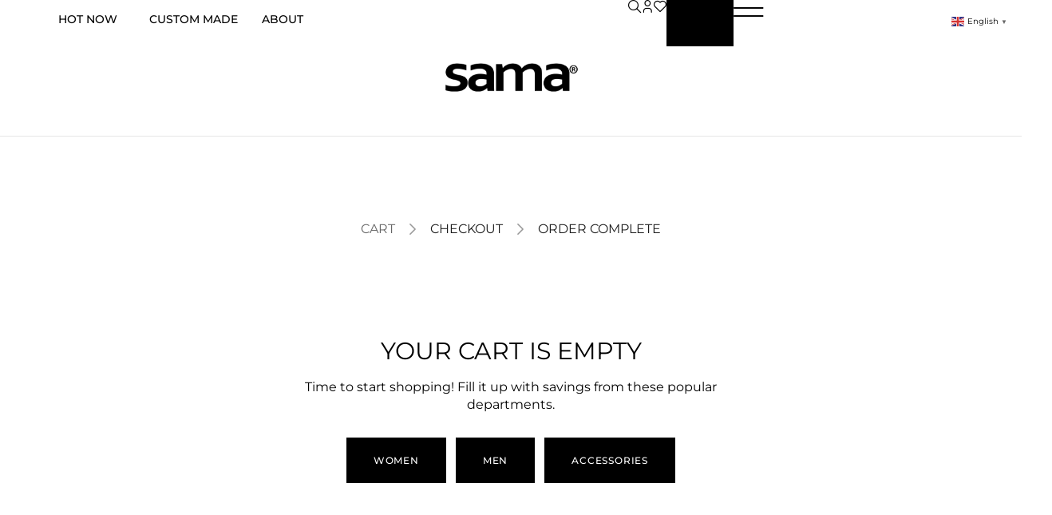

--- FILE ---
content_type: text/css
request_url: https://www.sama-austria.com/wp-content/uploads/elementor/css/post-6.css?ver=1769887479
body_size: 1946
content:
.elementor-6 .elementor-element.elementor-element-4938390{--display:flex;--flex-direction:row;--container-widget-width:calc( ( 1 - var( --container-widget-flex-grow ) ) * 100% );--container-widget-height:100%;--container-widget-flex-grow:1;--container-widget-align-self:stretch;--flex-wrap-mobile:wrap;--justify-content:center;--align-items:center;--gap:0px 0px;--row-gap:0px;--column-gap:0px;--margin-top:60px;--margin-bottom:30px;--margin-left:0px;--margin-right:0px;--padding-top:0px;--padding-bottom:0px;--padding-left:50px;--padding-right:50px;}.elementor-6 .elementor-element.elementor-element-b3886b0{width:auto;max-width:auto;text-align:center;}.elementor-6 .elementor-element.elementor-element-b3886b0 .elementor-heading-title{font-family:var( --e-global-typography-vamtam_h6-font-family ), Sans-serif;font-size:var( --e-global-typography-vamtam_h6-font-size );font-weight:var( --e-global-typography-vamtam_h6-font-weight );text-transform:var( --e-global-typography-vamtam_h6-text-transform );line-height:var( --e-global-typography-vamtam_h6-line-height );color:var( --e-global-color-vamtam_accent_8 );}.elementor-6 .elementor-element.elementor-element-39c5cd8{width:auto;max-width:auto;}.elementor-6 .elementor-element.elementor-element-39c5cd8 > .elementor-widget-container{margin:0px 15px 0px 15px;padding:4px 0px 0px 0px;}.elementor-6 .elementor-element.elementor-element-39c5cd8 .elementor-icon-wrapper{text-align:center;}.elementor-6 .elementor-element.elementor-element-39c5cd8.elementor-view-stacked .elementor-icon{background-color:#00000066;}.elementor-6 .elementor-element.elementor-element-39c5cd8.elementor-view-framed .elementor-icon, .elementor-6 .elementor-element.elementor-element-39c5cd8.elementor-view-default .elementor-icon{color:#00000066;border-color:#00000066;}.elementor-6 .elementor-element.elementor-element-39c5cd8.elementor-view-framed .elementor-icon, .elementor-6 .elementor-element.elementor-element-39c5cd8.elementor-view-default .elementor-icon svg{fill:#00000066;}.elementor-6 .elementor-element.elementor-element-39c5cd8 .elementor-icon{font-size:14px;}.elementor-6 .elementor-element.elementor-element-39c5cd8 .elementor-icon svg{height:14px;}.elementor-6 .elementor-element.elementor-element-6cd92bc{width:auto;max-width:auto;text-align:center;}.elementor-6 .elementor-element.elementor-element-6cd92bc .elementor-heading-title{font-family:var( --e-global-typography-vamtam_h6-font-family ), Sans-serif;font-size:var( --e-global-typography-vamtam_h6-font-size );font-weight:var( --e-global-typography-vamtam_h6-font-weight );text-transform:var( --e-global-typography-vamtam_h6-text-transform );line-height:var( --e-global-typography-vamtam_h6-line-height );}.elementor-6 .elementor-element.elementor-element-189a749{width:auto;max-width:auto;}.elementor-6 .elementor-element.elementor-element-189a749 > .elementor-widget-container{margin:0px 15px 0px 15px;padding:4px 0px 0px 0px;}.elementor-6 .elementor-element.elementor-element-189a749 .elementor-icon-wrapper{text-align:center;}.elementor-6 .elementor-element.elementor-element-189a749.elementor-view-stacked .elementor-icon{background-color:#00000066;}.elementor-6 .elementor-element.elementor-element-189a749.elementor-view-framed .elementor-icon, .elementor-6 .elementor-element.elementor-element-189a749.elementor-view-default .elementor-icon{color:#00000066;border-color:#00000066;}.elementor-6 .elementor-element.elementor-element-189a749.elementor-view-framed .elementor-icon, .elementor-6 .elementor-element.elementor-element-189a749.elementor-view-default .elementor-icon svg{fill:#00000066;}.elementor-6 .elementor-element.elementor-element-189a749 .elementor-icon{font-size:14px;}.elementor-6 .elementor-element.elementor-element-189a749 .elementor-icon svg{height:14px;}.elementor-6 .elementor-element.elementor-element-a48507a{width:auto;max-width:auto;text-align:center;}.elementor-6 .elementor-element.elementor-element-a48507a .elementor-heading-title{font-family:var( --e-global-typography-vamtam_h6-font-family ), Sans-serif;font-size:var( --e-global-typography-vamtam_h6-font-size );font-weight:var( --e-global-typography-vamtam_h6-font-weight );text-transform:var( --e-global-typography-vamtam_h6-text-transform );line-height:var( --e-global-typography-vamtam_h6-line-height );}.elementor-6 .elementor-element.elementor-element-23cfb26{--display:flex;--flex-direction:column;--container-widget-width:100%;--container-widget-height:initial;--container-widget-flex-grow:0;--container-widget-align-self:initial;--flex-wrap-mobile:wrap;--gap:0px 0px;--row-gap:0px;--column-gap:0px;border-style:solid;--border-style:solid;--padding-top:0px;--padding-bottom:0px;--padding-left:50px;--padding-right:50px;}.elementor-6 .elementor-element.elementor-element-ce38911 > .elementor-widget-container{margin:0px 0px 0px 0px;}.elementor-6 .elementor-element.elementor-element-b3b4143{--update-cart-automatically-display:none;--sections-background-color:#00000000;--sections-border-type:solid;--sections-border-color:var( --e-global-color-vamtam_accent_7 );--sections-border-radius:0px 0px 0px 0px;--sections-padding:0px 0px 0px 0px;--sections-title-color:var( --e-global-color-vamtam_accent_1 );--sections-title-spacing:12px;--links-normal-color:var( --e-global-color-vamtam_accent_1 );--links-hover-color:var( --e-global-color-vamtam_accent_8 );--sections-radio-buttons-color:var( --e-global-color-vamtam_accent_1 );--forms-rows-gap:25px;--forms-fields-normal-color:var( --e-global-color-vamtam_accent_1 );--forms-fields-focus-color:var( --e-global-color-vamtam_accent_1 );--forms-fields-focus-border-color:var( --e-global-color-vamtam_accent_6 );--forms-fields-focus-transition-duration:200ms;--forms-fields-border-radius:0px 0px 0px 0px;--forms-buttons-normal-text-color:var( --e-global-color-vamtam_accent_5 );--forms-buttons-hover-text-color:var( --e-global-color-vamtam_accent_6 );--forms-buttons-hover-border-color:var( --e-global-color-vamtam_accent_6 );--forms-buttons-hover-transition-duration:300ms;--forms-buttons-border-type:solid;--forms-buttons-border-color:var( --e-global-color-vamtam_accent_6 );--forms-buttons-border-radius:0px 0px 0px 0px;--forms-buttons-padding:12px 33px 12px 33px;--forms-buttons-width:auto;--order-summary-color:var( --e-global-color-vamtam_accent_1 );--order-summary-variations-color:var( --e-global-color-vamtam_accent_1 );--product-link-normal-color:var( --e-global-color-vamtam_accent_1 );--product-link-hover-color:var( --e-global-color-vamtam_accent_8 );--order-summary-items-divider-color:var( --e-global-color-vamtam_accent_7 );--order-summary-quantity-border-color:var( --e-global-color-vamtam_accent_7 );--order-summary-quantity-border-weight:1px;--order-summary-remove-icon-normal-color:var( --e-global-color-vamtam_accent_7 );--order-summary-remove-icon-hover-color:var( --e-global-color-vamtam_accent_1 );--totals-color:var( --e-global-color-vamtam_accent_1 );--totals-divider-color:var( --e-global-color-vamtam_accent_7 );--totals-divider-weight:1px;--checkout-button-normal-text-color:var( --e-global-color-vamtam_accent_5 );--checkout-button-hover-text-color:var( --e-global-color-vamtam_accent_6 );--checkout-button-hover-border-color:var( --e-global-color-vamtam_accent_6 );--checkout-button-hover-transition-duration:300ms;--checkout-button-border-radius:0px 0px 0px 0px;--checkout-button-padding:20px 33px 20px 33px;--checkout-button-width:fit-content;}.elementor-6 .elementor-element.elementor-element-b3b4143 .coupon .input-text, .elementor-6 .elementor-element.elementor-element-b3b4143 .e-cart-totals .input-text, .elementor-6 .elementor-element.elementor-element-b3b4143 select, .elementor-6 .elementor-element.elementor-element-b3b4143 .select2-selection--single{background-color:var( --e-global-color-vamtam_accent_5 );}.elementor-6 .elementor-element.elementor-element-b3b4143 .shop_table .button{background-color:var( --e-global-color-vamtam_accent_6 );font-family:var( --e-global-typography-42e5f91-font-family ), Sans-serif;font-size:var( --e-global-typography-42e5f91-font-size );font-weight:var( --e-global-typography-42e5f91-font-weight );text-transform:var( --e-global-typography-42e5f91-text-transform );line-height:var( --e-global-typography-42e5f91-line-height );letter-spacing:var( --e-global-typography-42e5f91-letter-spacing );border-width:1px 1px 1px 1px;}.elementor-6 .elementor-element.elementor-element-b3b4143 .shop_table .button:hover, .elementor-6 .elementor-element.elementor-element-b3b4143 .shop_table .button:disabled[disabled]:hover{background-color:var( --e-global-color-vamtam_accent_5 );}.elementor-6 .elementor-element.elementor-element-b3b4143 .woocommerce .wc-proceed-to-checkout .checkout-button{background-color:var( --e-global-color-vamtam_accent_6 );}.elementor-6 .elementor-element.elementor-element-b3b4143 .woocommerce .wc-proceed-to-checkout .checkout-button:hover{background-color:var( --e-global-color-vamtam_accent_5 );}.elementor-6 .elementor-element.elementor-element-b3b4143 > .elementor-widget-container{margin:0px 0px 0px 0px;}.elementor-6 .elementor-element.elementor-element-b3b4143 .e-cart-section{border-width:1px 1px 1px 1px;}.elementor-6 .elementor-element.elementor-element-b3b4143 .cart_totals h2{font-family:var( --e-global-typography-vamtam_h5-font-family ), Sans-serif;font-size:var( --e-global-typography-vamtam_h5-font-size );font-weight:var( --e-global-typography-vamtam_h5-font-weight );text-transform:var( --e-global-typography-vamtam_h5-text-transform );line-height:var( --e-global-typography-vamtam_h5-line-height );}.elementor-6 .elementor-element.elementor-element-b3b4143 {--sections-descriptions-color:var( --e-global-color-vamtam_accent_1 );}.elementor-6 .elementor-element.elementor-element-b3b4143 .e-cart-content, .elementor-6 .elementor-element.elementor-element-b3b4143 .woocommerce-shipping-destination, .elementor-6 .elementor-element.elementor-element-b3b4143 .shipping-calculator-button{font-family:var( --e-global-typography-vamtam_primary_font-font-family ), Sans-serif;font-size:var( --e-global-typography-vamtam_primary_font-font-size );font-weight:var( --e-global-typography-vamtam_primary_font-font-weight );text-transform:var( --e-global-typography-vamtam_primary_font-text-transform );font-style:var( --e-global-typography-vamtam_primary_font-font-style );line-height:var( --e-global-typography-vamtam_primary_font-line-height );}.elementor-6 .elementor-element.elementor-element-b3b4143 #shipping_method li label{font-family:var( --e-global-typography-d431d09-font-family ), Sans-serif;font-size:var( --e-global-typography-d431d09-font-size );font-weight:var( --e-global-typography-d431d09-font-weight );text-transform:var( --e-global-typography-d431d09-text-transform );line-height:var( --e-global-typography-d431d09-line-height );}.elementor-6 .elementor-element.elementor-element-b3b4143 .coupon .input-text, .elementor-6 .elementor-element.elementor-element-b3b4143 .cart-collaterals .input-text, .elementor-6 .elementor-element.elementor-element-b3b4143 select, .elementor-6 .elementor-element.elementor-element-b3b4143 .select2-selection--single{font-family:var( --e-global-typography-8c9039b-font-family ), Sans-serif;font-size:var( --e-global-typography-8c9039b-font-size );font-weight:var( --e-global-typography-8c9039b-font-weight );line-height:var( --e-global-typography-8c9039b-line-height );letter-spacing:var( --e-global-typography-8c9039b-letter-spacing );word-spacing:var( --e-global-typography-8c9039b-word-spacing );border-style:solid;border-width:1px 1px 1px 1px;border-color:var( --e-global-color-vamtam_accent_7 );}.e-woo-select2-wrapper .select2-results__option{color:var( --e-global-color-vamtam_accent_1 );}.elementor-6 .elementor-element.elementor-element-b3b4143 .select2-container--default .select2-selection--single .select2-selection__arrow b{border-color:var( --e-global-color-vamtam_accent_1 );}.e-woo-select2-wrapper .select2-results__option:focus{color:var( --e-global-color-vamtam_accent_1 );}.elementor-6 .elementor-element.elementor-element-b3b4143 .woocommerce-cart-form{--order-summary-title-color:var( --e-global-color-vamtam_accent_1 );}.elementor-6 .elementor-element.elementor-element-b3b4143 .e-shop-table .cart th, .elementor-6 .elementor-element.elementor-element-b3b4143 .e-shop-table .cart td:before{font-family:var( --e-global-typography-b31ba82-font-family ), Sans-serif;font-size:var( --e-global-typography-b31ba82-font-size );font-weight:var( --e-global-typography-b31ba82-font-weight );text-transform:var( --e-global-typography-b31ba82-text-transform );line-height:var( --e-global-typography-b31ba82-line-height );}.elementor-6 .elementor-element.elementor-element-b3b4143 .cart td span, .elementor-6 .elementor-element.elementor-element-b3b4143 .cart td, .elementor-6 .elementor-element.elementor-element-b3b4143 .input-text.qty{font-family:var( --e-global-typography-vamtam_primary_font-font-family ), Sans-serif;font-size:var( --e-global-typography-vamtam_primary_font-font-size );font-weight:var( --e-global-typography-vamtam_primary_font-font-weight );text-transform:var( --e-global-typography-vamtam_primary_font-text-transform );font-style:var( --e-global-typography-vamtam_primary_font-font-style );line-height:var( --e-global-typography-vamtam_primary_font-line-height );}.elementor-6 .elementor-element.elementor-element-b3b4143 .product-name .variation{font-family:var( --e-global-typography-d431d09-font-family ), Sans-serif;font-size:var( --e-global-typography-d431d09-font-size );font-weight:var( --e-global-typography-d431d09-font-weight );text-transform:var( --e-global-typography-d431d09-text-transform );line-height:var( --e-global-typography-d431d09-line-height );}.elementor-6 .elementor-element.elementor-element-b3b4143 .cart_totals .shop_table td:before, .elementor-6 .elementor-element.elementor-element-b3b4143 .cart_totals .shop_table td .woocommerce-Price-amount{font-family:var( --e-global-typography-b31ba82-font-family ), Sans-serif;font-size:var( --e-global-typography-b31ba82-font-size );font-weight:var( --e-global-typography-b31ba82-font-weight );text-transform:var( --e-global-typography-b31ba82-text-transform );line-height:var( --e-global-typography-b31ba82-line-height );}.elementor-6 .elementor-element.elementor-element-b3b4143 .checkout-button{font-family:var( --e-global-typography-42e5f91-font-family ), Sans-serif;font-size:var( --e-global-typography-42e5f91-font-size );font-weight:var( --e-global-typography-42e5f91-font-weight );text-transform:var( --e-global-typography-42e5f91-text-transform );line-height:var( --e-global-typography-42e5f91-line-height );letter-spacing:var( --e-global-typography-42e5f91-letter-spacing );border-style:solid;border-width:1px 1px 1px 1px;border-color:var( --e-global-color-vamtam_accent_6 );}.elementor-6 .elementor-element.elementor-element-b3b4143 .e-shop-table{--sections-border-type:solid;border-width:1px 0px 1px 0px;--sections-border-color:var( --e-global-color-vamtam_accent_7 );--sections-border-radius:0px 0px 0px 0px;--sections-padding:0px 0px 0px 0px;}.elementor-6 .elementor-element.elementor-element-b3b4143 .e-cart-totals{--sections-border-type:solid;--sections-border-color:var( --e-global-color-vamtam_accent_7 );--sections-padding:7px 30px 20px 30px;--sections-descriptions-color:var( --e-global-color-vamtam_accent_1 );--links-normal-color:var( --e-global-color-vamtam_accent_8 );--links-hover-color:var( --e-global-color-vamtam_accent_1 );}.elementor-6 .elementor-element.elementor-element-b3b4143 .e-cart-totals .e-cart-content, .elementor-6 .elementor-element.elementor-element-b3b4143 .e-cart-totals .woocommerce-shipping-destination, .elementor-6 .elementor-element.elementor-element-b3b4143 .e-cart-totals .shipping-calculator-button{font-family:var( --e-global-typography-d431d09-font-family ), Sans-serif;font-size:var( --e-global-typography-d431d09-font-size );font-weight:var( --e-global-typography-d431d09-font-weight );text-transform:var( --e-global-typography-d431d09-text-transform );line-height:var( --e-global-typography-d431d09-line-height );}.elementor-6 .elementor-element.elementor-element-b3b4143 .coupon{--sections-border-type:none;}:root{--page-title-display:none;}@media(min-width:768px){.elementor-6 .elementor-element.elementor-element-4938390{--content-width:1280px;}.elementor-6 .elementor-element.elementor-element-23cfb26{--content-width:1280px;}}@media(max-width:1024px){.elementor-6 .elementor-element.elementor-element-4938390{--gap:0px 0px;--row-gap:0px;--column-gap:0px;--margin-top:50px;--margin-bottom:20px;--margin-left:0px;--margin-right:0px;--padding-top:0px;--padding-bottom:0px;--padding-left:30px;--padding-right:30px;}.elementor-6 .elementor-element.elementor-element-b3886b0 .elementor-heading-title{font-size:var( --e-global-typography-vamtam_h6-font-size );line-height:var( --e-global-typography-vamtam_h6-line-height );}.elementor-6 .elementor-element.elementor-element-6cd92bc .elementor-heading-title{font-size:var( --e-global-typography-vamtam_h6-font-size );line-height:var( --e-global-typography-vamtam_h6-line-height );}.elementor-6 .elementor-element.elementor-element-a48507a .elementor-heading-title{font-size:var( --e-global-typography-vamtam_h6-font-size );line-height:var( --e-global-typography-vamtam_h6-line-height );}.elementor-6 .elementor-element.elementor-element-23cfb26{--padding-top:0px;--padding-bottom:0px;--padding-left:30px;--padding-right:30px;}.elementor-6 .elementor-element.elementor-element-b3b4143 > .elementor-widget-container{margin:0px 0px 0px 0px;}.elementor-6 .elementor-element.elementor-element-b3b4143{--sections-padding:0px 0px 0px 0px;--checkout-button-padding:16px 30px 16px 30px;--checkout-button-width:fit-content;}.elementor-6 .elementor-element.elementor-element-b3b4143 .cart_totals h2{font-size:var( --e-global-typography-vamtam_h5-font-size );line-height:var( --e-global-typography-vamtam_h5-line-height );}.elementor-6 .elementor-element.elementor-element-b3b4143 .e-cart-content, .elementor-6 .elementor-element.elementor-element-b3b4143 .woocommerce-shipping-destination, .elementor-6 .elementor-element.elementor-element-b3b4143 .shipping-calculator-button{font-size:var( --e-global-typography-vamtam_primary_font-font-size );line-height:var( --e-global-typography-vamtam_primary_font-line-height );}.elementor-6 .elementor-element.elementor-element-b3b4143 #shipping_method li label{font-size:var( --e-global-typography-d431d09-font-size );line-height:var( --e-global-typography-d431d09-line-height );}.elementor-6 .elementor-element.elementor-element-b3b4143 .coupon .input-text, .elementor-6 .elementor-element.elementor-element-b3b4143 .cart-collaterals .input-text, .elementor-6 .elementor-element.elementor-element-b3b4143 select, .elementor-6 .elementor-element.elementor-element-b3b4143 .select2-selection--single{font-size:var( --e-global-typography-8c9039b-font-size );line-height:var( --e-global-typography-8c9039b-line-height );letter-spacing:var( --e-global-typography-8c9039b-letter-spacing );word-spacing:var( --e-global-typography-8c9039b-word-spacing );}.elementor-6 .elementor-element.elementor-element-b3b4143 .shop_table .button{font-size:var( --e-global-typography-42e5f91-font-size );line-height:var( --e-global-typography-42e5f91-line-height );letter-spacing:var( --e-global-typography-42e5f91-letter-spacing );}.elementor-6 .elementor-element.elementor-element-b3b4143 .e-shop-table .cart th, .elementor-6 .elementor-element.elementor-element-b3b4143 .e-shop-table .cart td:before{font-size:var( --e-global-typography-b31ba82-font-size );line-height:var( --e-global-typography-b31ba82-line-height );}.elementor-6 .elementor-element.elementor-element-b3b4143 .cart td span, .elementor-6 .elementor-element.elementor-element-b3b4143 .cart td, .elementor-6 .elementor-element.elementor-element-b3b4143 .input-text.qty{font-size:var( --e-global-typography-vamtam_primary_font-font-size );line-height:var( --e-global-typography-vamtam_primary_font-line-height );}.elementor-6 .elementor-element.elementor-element-b3b4143 .product-name .variation{font-size:var( --e-global-typography-d431d09-font-size );line-height:var( --e-global-typography-d431d09-line-height );}.elementor-6 .elementor-element.elementor-element-b3b4143 .cart_totals .shop_table td:before, .elementor-6 .elementor-element.elementor-element-b3b4143 .cart_totals .shop_table td .woocommerce-Price-amount{font-size:var( --e-global-typography-b31ba82-font-size );line-height:var( --e-global-typography-b31ba82-line-height );}.elementor-6 .elementor-element.elementor-element-b3b4143 .checkout-button{font-size:var( --e-global-typography-42e5f91-font-size );line-height:var( --e-global-typography-42e5f91-line-height );letter-spacing:var( --e-global-typography-42e5f91-letter-spacing );}.elementor-6 .elementor-element.elementor-element-b3b4143 .e-shop-table{--sections-padding:0px 0px 0px 0px;--sections-margin:0px 0px 30px 0px;}.elementor-6 .elementor-element.elementor-element-b3b4143 .e-cart-totals{--sections-padding:3px 30px 20px 30px;--sections-margin:30px 0px 0px 0px;}.elementor-6 .elementor-element.elementor-element-b3b4143 .e-cart-totals .e-cart-content, .elementor-6 .elementor-element.elementor-element-b3b4143 .e-cart-totals .woocommerce-shipping-destination, .elementor-6 .elementor-element.elementor-element-b3b4143 .e-cart-totals .shipping-calculator-button{font-size:var( --e-global-typography-d431d09-font-size );line-height:var( --e-global-typography-d431d09-line-height );}}@media(max-width:767px){.elementor-6 .elementor-element.elementor-element-4938390{--margin-top:40px;--margin-bottom:10px;--margin-left:0px;--margin-right:0px;--padding-top:0px;--padding-bottom:0px;--padding-left:12px;--padding-right:12px;}.elementor-6 .elementor-element.elementor-element-b3886b0 .elementor-heading-title{font-size:var( --e-global-typography-vamtam_h6-font-size );line-height:var( --e-global-typography-vamtam_h6-line-height );}.elementor-6 .elementor-element.elementor-element-39c5cd8 > .elementor-widget-container{margin:0px 5px 0px 5px;}.elementor-6 .elementor-element.elementor-element-6cd92bc .elementor-heading-title{font-size:var( --e-global-typography-vamtam_h6-font-size );line-height:var( --e-global-typography-vamtam_h6-line-height );}.elementor-6 .elementor-element.elementor-element-189a749 > .elementor-widget-container{margin:0px 5px 0px 5px;}.elementor-6 .elementor-element.elementor-element-a48507a .elementor-heading-title{font-size:var( --e-global-typography-vamtam_h6-font-size );line-height:var( --e-global-typography-vamtam_h6-line-height );}.elementor-6 .elementor-element.elementor-element-23cfb26{--padding-top:0px;--padding-bottom:0px;--padding-left:12px;--padding-right:12px;}.elementor-6 .elementor-element.elementor-element-ce38911 > .elementor-widget-container{margin:0px 0px 0px 0px;}.elementor-6 .elementor-element.elementor-element-b3b4143 > .elementor-widget-container{margin:0px 0px 0px 0px;}.elementor-6 .elementor-element.elementor-element-b3b4143{--sections-padding:0px 0px 0px 0px;--sections-margin:40px;--order-summary-rows-gap-top:calc( 20px/2 );--order-summary-rows-gap-bottom:calc( 20px/2 );--checkout-button-padding:16px 23px 16px 23px;--checkout-button-width:fit-content;}.elementor-6 .elementor-element.elementor-element-b3b4143 .cart_totals h2{font-size:var( --e-global-typography-vamtam_h5-font-size );line-height:var( --e-global-typography-vamtam_h5-line-height );}.elementor-6 .elementor-element.elementor-element-b3b4143 .e-cart-content, .elementor-6 .elementor-element.elementor-element-b3b4143 .woocommerce-shipping-destination, .elementor-6 .elementor-element.elementor-element-b3b4143 .shipping-calculator-button{font-size:var( --e-global-typography-vamtam_primary_font-font-size );line-height:var( --e-global-typography-vamtam_primary_font-line-height );}.elementor-6 .elementor-element.elementor-element-b3b4143 #shipping_method li label{font-size:var( --e-global-typography-d431d09-font-size );line-height:var( --e-global-typography-d431d09-line-height );}.elementor-6 .elementor-element.elementor-element-b3b4143 .coupon .input-text, .elementor-6 .elementor-element.elementor-element-b3b4143 .cart-collaterals .input-text, .elementor-6 .elementor-element.elementor-element-b3b4143 select, .elementor-6 .elementor-element.elementor-element-b3b4143 .select2-selection--single{font-size:var( --e-global-typography-8c9039b-font-size );line-height:var( --e-global-typography-8c9039b-line-height );letter-spacing:var( --e-global-typography-8c9039b-letter-spacing );word-spacing:var( --e-global-typography-8c9039b-word-spacing );}.elementor-6 .elementor-element.elementor-element-b3b4143 {--forms-fields-padding:12% 12% 12% 12%;}.elementor-6 .elementor-element.elementor-element-b3b4143 .select2-container--default .select2-selection--single .select2-selection__rendered{line-height:calc( (12%*2) + 16px );padding-left:12%;padding-right:12%;}.elementor-6 .elementor-element.elementor-element-b3b4143 .select2-container--default .select2-selection--single .select2-selection__arrow{height:calc( (12%*2) + 16px );right:12%;}.elementor-6 .elementor-element.elementor-element-b3b4143 .select2-container--default .select2-selection--single{height:auto;}.elementor-6 .elementor-element.elementor-element-b3b4143 .shop_table .button{font-size:var( --e-global-typography-42e5f91-font-size );line-height:var( --e-global-typography-42e5f91-line-height );letter-spacing:var( --e-global-typography-42e5f91-letter-spacing );}.elementor-6 .elementor-element.elementor-element-b3b4143 .e-shop-table .cart th, .elementor-6 .elementor-element.elementor-element-b3b4143 .e-shop-table .cart td:before{font-size:var( --e-global-typography-b31ba82-font-size );line-height:var( --e-global-typography-b31ba82-line-height );}.elementor-6 .elementor-element.elementor-element-b3b4143 .cart td span, .elementor-6 .elementor-element.elementor-element-b3b4143 .cart td, .elementor-6 .elementor-element.elementor-element-b3b4143 .input-text.qty{font-size:var( --e-global-typography-vamtam_primary_font-font-size );line-height:var( --e-global-typography-vamtam_primary_font-line-height );}.elementor-6 .elementor-element.elementor-element-b3b4143 .product-name .variation{font-size:var( --e-global-typography-d431d09-font-size );line-height:var( --e-global-typography-d431d09-line-height );}.elementor-6 .elementor-element.elementor-element-b3b4143 .cart_totals .shop_table td:before, .elementor-6 .elementor-element.elementor-element-b3b4143 .cart_totals .shop_table td .woocommerce-Price-amount{font-size:var( --e-global-typography-b31ba82-font-size );line-height:var( --e-global-typography-b31ba82-line-height );}.elementor-6 .elementor-element.elementor-element-b3b4143 .checkout-button{font-size:var( --e-global-typography-42e5f91-font-size );line-height:var( --e-global-typography-42e5f91-line-height );letter-spacing:var( --e-global-typography-42e5f91-letter-spacing );}.elementor-6 .elementor-element.elementor-element-b3b4143 .e-shop-table{--sections-padding:0px 0px 0px 0px;}.elementor-6 .elementor-element.elementor-element-b3b4143 .e-cart-totals{--sections-padding:0px 12px 12px 12px;--sections-margin:20px 0px 0px 0px;}.elementor-6 .elementor-element.elementor-element-b3b4143 .e-cart-totals .e-cart-content, .elementor-6 .elementor-element.elementor-element-b3b4143 .e-cart-totals .woocommerce-shipping-destination, .elementor-6 .elementor-element.elementor-element-b3b4143 .e-cart-totals .shipping-calculator-button{font-size:var( --e-global-typography-d431d09-font-size );line-height:var( --e-global-typography-d431d09-line-height );}.elementor-6 .elementor-element.elementor-element-b3b4143 .coupon{--sections-margin:0px 0px 0px 0px;}.elementor-6 .elementor-element.elementor-element-b3b4143 .e-cart__container{grid-row-gap:0px;}}

--- FILE ---
content_type: text/css
request_url: https://www.sama-austria.com/wp-content/uploads/elementor/css/post-150.css?ver=1769882372
body_size: 2667
content:
.elementor-150 .elementor-element.elementor-element-7423add{--display:flex;--min-height:70px;--flex-direction:row;--container-widget-width:calc( ( 1 - var( --container-widget-flex-grow ) ) * 100% );--container-widget-height:100%;--container-widget-flex-grow:1;--container-widget-align-self:stretch;--flex-wrap-mobile:wrap;--align-items:center;--gap:0px 12px;--row-gap:0px;--column-gap:12px;--background-transition:0.3s;border-style:solid;--border-style:solid;border-width:0px 0px 1px 0px;--border-top-width:0px;--border-right-width:0px;--border-bottom-width:1px;--border-left-width:0px;border-color:var( --e-global-color-vamtam_accent_7 );--border-color:var( --e-global-color-vamtam_accent_7 );--z-index:1000;}.elementor-150 .elementor-element.elementor-element-7423add:hover{background-color:var( --e-global-color-vamtam_accent_5 );border-style:solid;border-width:0px 0px 1px 0px;--border-top-width:0px;--border-right-width:0px;--border-bottom-width:1px;--border-left-width:0px;border-color:var( --e-global-color-vamtam_accent_7 );--border-color:var( --e-global-color-vamtam_accent_7 );}.elementor-150 .elementor-element.elementor-element-7423add, .elementor-150 .elementor-element.elementor-element-7423add::before{--border-transition:0.3s;}.elementor-150 .elementor-element.elementor-element-62a56e5{--display:flex;--flex-direction:column;--container-widget-width:100%;--container-widget-height:initial;--container-widget-flex-grow:0;--container-widget-align-self:initial;--flex-wrap-mobile:wrap;--gap:0px 0px;--row-gap:0px;--column-gap:0px;--padding-top:0px;--padding-bottom:0px;--padding-left:22px;--padding-right:0px;}.elementor-150 .elementor-element.elementor-element-62a56e5.e-con{--flex-grow:1;--flex-shrink:0;}.elementor-150 .elementor-element.elementor-element-fa66530 .elementor-nav-menu .elementor-item{font-family:var( --e-global-typography-4421a3e-font-family ), Sans-serif;font-size:var( --e-global-typography-4421a3e-font-size );font-weight:var( --e-global-typography-4421a3e-font-weight );text-transform:var( --e-global-typography-4421a3e-text-transform );line-height:var( --e-global-typography-4421a3e-line-height );}.elementor-150 .elementor-element.elementor-element-fa66530 .elementor-nav-menu--main .elementor-item{color:var( --e-global-color-vamtam_accent_6 );fill:var( --e-global-color-vamtam_accent_6 );padding-left:15px;padding-right:15px;padding-top:15px;padding-bottom:15px;}.elementor-150 .elementor-element.elementor-element-fa66530 .elementor-nav-menu--main .elementor-item:hover,
					.elementor-150 .elementor-element.elementor-element-fa66530 .elementor-nav-menu--main .elementor-item.elementor-item-active,
					.elementor-150 .elementor-element.elementor-element-fa66530 .elementor-nav-menu--main .elementor-item.highlighted,
					.elementor-150 .elementor-element.elementor-element-fa66530 .elementor-nav-menu--main .elementor-item:focus{color:var( --e-global-color-vamtam_accent_8 );fill:var( --e-global-color-vamtam_accent_8 );}.elementor-150 .elementor-element.elementor-element-fa66530 .elementor-nav-menu--main .elementor-item.elementor-item-active{color:var( --e-global-color-vamtam_accent_6 );}.elementor-150 .elementor-element.elementor-element-fa66530{--e-nav-menu-horizontal-menu-item-margin:calc( 0px / 2 );}.elementor-150 .elementor-element.elementor-element-fa66530 .elementor-nav-menu--main:not(.elementor-nav-menu--layout-horizontal) .elementor-nav-menu > li:not(:last-child){margin-bottom:0px;}.elementor-150 .elementor-element.elementor-element-fa66530 .elementor-nav-menu--dropdown a, .elementor-150 .elementor-element.elementor-element-fa66530 .elementor-menu-toggle{color:var( --e-global-color-vamtam_accent_6 );fill:var( --e-global-color-vamtam_accent_6 );}.elementor-150 .elementor-element.elementor-element-fa66530 .elementor-nav-menu--dropdown{background-color:var( --e-global-color-vamtam_accent_5 );border-style:solid;border-width:0px 10px 0px 10px;border-color:var( --e-global-color-vamtam_accent_5 );border-radius:0px 0px 0px 0px;}.elementor-150 .elementor-element.elementor-element-fa66530 .elementor-nav-menu--dropdown a:hover,
					.elementor-150 .elementor-element.elementor-element-fa66530 .elementor-nav-menu--dropdown a:focus,
					.elementor-150 .elementor-element.elementor-element-fa66530 .elementor-nav-menu--dropdown a.elementor-item-active,
					.elementor-150 .elementor-element.elementor-element-fa66530 .elementor-nav-menu--dropdown a.highlighted,
					.elementor-150 .elementor-element.elementor-element-fa66530 .elementor-menu-toggle:hover,
					.elementor-150 .elementor-element.elementor-element-fa66530 .elementor-menu-toggle:focus{color:var( --e-global-color-vamtam_accent_8 );}.elementor-150 .elementor-element.elementor-element-fa66530 .elementor-nav-menu--dropdown a:hover,
					.elementor-150 .elementor-element.elementor-element-fa66530 .elementor-nav-menu--dropdown a:focus,
					.elementor-150 .elementor-element.elementor-element-fa66530 .elementor-nav-menu--dropdown a.elementor-item-active,
					.elementor-150 .elementor-element.elementor-element-fa66530 .elementor-nav-menu--dropdown a.highlighted{background-color:var( --e-global-color-vamtam_accent_5 );}.elementor-150 .elementor-element.elementor-element-fa66530 .elementor-nav-menu--dropdown a.elementor-item-active{color:var( --e-global-color-vamtam_accent_6 );background-color:var( --e-global-color-vamtam_accent_5 );}.elementor-150 .elementor-element.elementor-element-fa66530 .elementor-nav-menu--dropdown .elementor-item, .elementor-150 .elementor-element.elementor-element-fa66530 .elementor-nav-menu--dropdown  .elementor-sub-item{font-family:var( --e-global-typography-f83b301-font-family ), Sans-serif;font-size:var( --e-global-typography-f83b301-font-size );font-weight:var( --e-global-typography-f83b301-font-weight );text-transform:var( --e-global-typography-f83b301-text-transform );}.elementor-150 .elementor-element.elementor-element-fa66530 .elementor-nav-menu--dropdown li:first-child a{border-top-left-radius:0px;border-top-right-radius:0px;}.elementor-150 .elementor-element.elementor-element-fa66530 .elementor-nav-menu--dropdown li:last-child a{border-bottom-right-radius:0px;border-bottom-left-radius:0px;}.elementor-150 .elementor-element.elementor-element-fa66530 .elementor-nav-menu--dropdown a{padding-left:0px;padding-right:0px;padding-top:15px;padding-bottom:15px;}.elementor-150 .elementor-element.elementor-element-fa66530 .elementor-nav-menu--main > .elementor-nav-menu > li > .elementor-nav-menu--dropdown, .elementor-150 .elementor-element.elementor-element-fa66530 .elementor-nav-menu__container.elementor-nav-menu--dropdown{margin-top:11px !important;}.elementor-150 .elementor-element.elementor-element-69503ef{--display:flex;--flex-direction:column;--container-widget-width:100%;--container-widget-height:initial;--container-widget-flex-grow:0;--container-widget-align-self:initial;--flex-wrap-mobile:wrap;--gap:0px 0px;--row-gap:0px;--column-gap:0px;--padding-top:0px;--padding-bottom:0px;--padding-left:0px;--padding-right:0px;}.elementor-150 .elementor-element.elementor-element-69503ef.e-con{--flex-grow:1;--flex-shrink:0;}.elementor-150 .elementor-element.elementor-element-efaa72b img{width:100%;max-width:170px;}.elementor-150 .elementor-element.elementor-element-d1bfebb{--display:flex;--flex-direction:row;--container-widget-width:calc( ( 1 - var( --container-widget-flex-grow ) ) * 100% );--container-widget-height:100%;--container-widget-flex-grow:1;--container-widget-align-self:stretch;--flex-wrap-mobile:wrap;--justify-content:flex-end;--align-items:center;--gap:0px 22px;--row-gap:0px;--column-gap:22px;--padding-top:0px;--padding-bottom:0px;--padding-left:0px;--padding-right:38px;}.elementor-150 .elementor-element.elementor-element-d1bfebb.e-con{--flex-grow:1;--flex-shrink:0;}.elementor-150 .elementor-element.elementor-element-585795d > .elementor-widget-container{margin:0px 0px -7px 0px;}.elementor-150 .elementor-element.elementor-element-585795d.elementor-view-stacked .elementor-icon{background-color:var( --e-global-color-vamtam_accent_6 );}.elementor-150 .elementor-element.elementor-element-585795d.elementor-view-framed .elementor-icon, .elementor-150 .elementor-element.elementor-element-585795d.elementor-view-default .elementor-icon{color:var( --e-global-color-vamtam_accent_6 );border-color:var( --e-global-color-vamtam_accent_6 );}.elementor-150 .elementor-element.elementor-element-585795d.elementor-view-framed .elementor-icon, .elementor-150 .elementor-element.elementor-element-585795d.elementor-view-default .elementor-icon svg{fill:var( --e-global-color-vamtam_accent_6 );}.elementor-150 .elementor-element.elementor-element-585795d.elementor-view-stacked .elementor-icon:hover{background-color:var( --e-global-color-vamtam_accent_8 );}.elementor-150 .elementor-element.elementor-element-585795d.elementor-view-framed .elementor-icon:hover, .elementor-150 .elementor-element.elementor-element-585795d.elementor-view-default .elementor-icon:hover{color:var( --e-global-color-vamtam_accent_8 );border-color:var( --e-global-color-vamtam_accent_8 );}.elementor-150 .elementor-element.elementor-element-585795d.elementor-view-framed .elementor-icon:hover, .elementor-150 .elementor-element.elementor-element-585795d.elementor-view-default .elementor-icon:hover svg{fill:var( --e-global-color-vamtam_accent_8 );}.elementor-150 .elementor-element.elementor-element-585795d .elementor-icon{font-size:16px;}.elementor-150 .elementor-element.elementor-element-585795d .elementor-icon svg{height:16px;}.elementor-150 .elementor-element.elementor-element-a733e6c > .elementor-widget-container{margin:0px 0px -7px 0px;}.elementor-150 .elementor-element.elementor-element-a733e6c.elementor-view-stacked .elementor-icon{background-color:var( --e-global-color-vamtam_accent_6 );}.elementor-150 .elementor-element.elementor-element-a733e6c.elementor-view-framed .elementor-icon, .elementor-150 .elementor-element.elementor-element-a733e6c.elementor-view-default .elementor-icon{color:var( --e-global-color-vamtam_accent_6 );border-color:var( --e-global-color-vamtam_accent_6 );}.elementor-150 .elementor-element.elementor-element-a733e6c.elementor-view-framed .elementor-icon, .elementor-150 .elementor-element.elementor-element-a733e6c.elementor-view-default .elementor-icon svg{fill:var( --e-global-color-vamtam_accent_6 );}.elementor-150 .elementor-element.elementor-element-a733e6c.elementor-view-stacked .elementor-icon:hover{background-color:var( --e-global-color-vamtam_accent_8 );}.elementor-150 .elementor-element.elementor-element-a733e6c.elementor-view-framed .elementor-icon:hover, .elementor-150 .elementor-element.elementor-element-a733e6c.elementor-view-default .elementor-icon:hover{color:var( --e-global-color-vamtam_accent_8 );border-color:var( --e-global-color-vamtam_accent_8 );}.elementor-150 .elementor-element.elementor-element-a733e6c.elementor-view-framed .elementor-icon:hover, .elementor-150 .elementor-element.elementor-element-a733e6c.elementor-view-default .elementor-icon:hover svg{fill:var( --e-global-color-vamtam_accent_8 );}.elementor-150 .elementor-element.elementor-element-a733e6c .elementor-icon{font-size:16px;}.elementor-150 .elementor-element.elementor-element-a733e6c .elementor-icon svg{height:16px;}.elementor-150 .elementor-element.elementor-element-7a427dd > .elementor-widget-container{margin:0px 0px -7px 0px;}.elementor-150 .elementor-element.elementor-element-7a427dd.elementor-view-stacked .elementor-icon{background-color:var( --e-global-color-vamtam_accent_6 );}.elementor-150 .elementor-element.elementor-element-7a427dd.elementor-view-framed .elementor-icon, .elementor-150 .elementor-element.elementor-element-7a427dd.elementor-view-default .elementor-icon{color:var( --e-global-color-vamtam_accent_6 );border-color:var( --e-global-color-vamtam_accent_6 );}.elementor-150 .elementor-element.elementor-element-7a427dd.elementor-view-framed .elementor-icon, .elementor-150 .elementor-element.elementor-element-7a427dd.elementor-view-default .elementor-icon svg{fill:var( --e-global-color-vamtam_accent_6 );}.elementor-150 .elementor-element.elementor-element-7a427dd.elementor-view-stacked .elementor-icon:hover{background-color:var( --e-global-color-vamtam_accent_8 );}.elementor-150 .elementor-element.elementor-element-7a427dd.elementor-view-framed .elementor-icon:hover, .elementor-150 .elementor-element.elementor-element-7a427dd.elementor-view-default .elementor-icon:hover{color:var( --e-global-color-vamtam_accent_8 );border-color:var( --e-global-color-vamtam_accent_8 );}.elementor-150 .elementor-element.elementor-element-7a427dd.elementor-view-framed .elementor-icon:hover, .elementor-150 .elementor-element.elementor-element-7a427dd.elementor-view-default .elementor-icon:hover svg{fill:var( --e-global-color-vamtam_accent_8 );}.elementor-150 .elementor-element.elementor-element-7a427dd .elementor-icon{font-size:16px;}.elementor-150 .elementor-element.elementor-element-7a427dd .elementor-icon svg{height:16px;}.elementor-150 .elementor-element.elementor-element-91c29be .elementor-menu-cart__close-button, .elementor-150 .elementor-element.elementor-element-91c29be .elementor-menu-cart__close-button-custom{margin-left:auto;}.elementor-150 .elementor-element.elementor-element-91c29be > .elementor-widget-container{margin:0px 0px -6px 0px;}.elementor-150 .elementor-element.elementor-element-91c29be{--divider-style:solid;--subtotal-divider-style:solid;--elementor-remove-from-cart-button:none;--remove-from-cart-button:block;--toggle-button-icon-color:var( --e-global-color-vamtam_accent_6 );--toggle-button-background-color:#02010100;--toggle-button-icon-hover-color:var( --e-global-color-vamtam_accent_8 );--toggle-button-hover-background-color:#02010100;--toggle-button-border-width:0px;--toggle-icon-size:16px;--toggle-icon-padding:0px 0px 0px 0px;--items-indicator-text-color:var( --e-global-color-vamtam_accent_6 );--items-indicator-background-color:#02010100;--cart-background-color:var( --e-global-color-vamtam_accent_5 );--cart-border-style:none;--cart-border-radius:0px 0px 0px 0px;--cart-padding:20px 12px 20px 12px;--cart-close-icon-size:22px;--cart-close-button-color:var( --e-global-color-vamtam_accent_6 );--cart-close-button-hover-color:var( --e-global-color-vamtam_accent_8 );--remove-item-button-size:16px;--remove-item-button-color:var( --e-global-color-vamtam_accent_4 );--remove-item-button-hover-color:var( --e-global-color-vamtam_accent_8 );--menu-cart-subtotal-color:var( --e-global-color-vamtam_accent_6 );--menu-cart-subtotal-text-align:left;--product-variations-color:var( --e-global-color-vamtam_accent_6 );--product-price-color:var( --e-global-color-vamtam_accent_6 );--cart-footer-layout:1fr 1fr;--products-max-height-sidecart:calc(100vh - 240px);--products-max-height-minicart:calc(100vh - 385px);--space-between-buttons:12px;--view-cart-button-text-color:var( --e-global-color-vamtam_accent_6 );--checkout-button-text-color:var( --e-global-color-vamtam_accent_5 );--empty-message-color:var( --e-global-color-vamtam_accent_6 );--empty-message-alignment:center;}body:not(.rtl) .elementor-150 .elementor-element.elementor-element-91c29be .elementor-menu-cart__toggle .elementor-button-icon .elementor-button-icon-qty[data-counter]{right:-10px;top:-10px;}body.rtl .elementor-150 .elementor-element.elementor-element-91c29be .elementor-menu-cart__toggle .elementor-button-icon .elementor-button-icon-qty[data-counter]{right:10px;top:-10px;left:auto;}.elementor-150 .elementor-element.elementor-element-91c29be .elementor-menu-cart__subtotal{font-family:var( --e-global-typography-4421a3e-font-family ), Sans-serif;font-size:var( --e-global-typography-4421a3e-font-size );font-weight:var( --e-global-typography-4421a3e-font-weight );text-transform:var( --e-global-typography-4421a3e-text-transform );line-height:var( --e-global-typography-4421a3e-line-height );}.elementor-150 .elementor-element.elementor-element-91c29be .widget_shopping_cart_content{--subtotal-divider-style:solid;--subtotal-divider-top-width:1px;--subtotal-divider-right-width:0px;--subtotal-divider-bottom-width:0px;--subtotal-divider-left-width:0px;--subtotal-divider-color:var( --e-global-color-vamtam_accent_7 );}.elementor-150 .elementor-element.elementor-element-91c29be .elementor-menu-cart__product-name a{font-family:var( --e-global-typography-d431d09-font-family ), Sans-serif;font-size:var( --e-global-typography-d431d09-font-size );font-weight:var( --e-global-typography-d431d09-font-weight );text-transform:var( --e-global-typography-d431d09-text-transform );line-height:var( --e-global-typography-d431d09-line-height );color:var( --e-global-color-vamtam_accent_6 );}.elementor-150 .elementor-element.elementor-element-91c29be .elementor-menu-cart__product-name a:hover{color:var( --e-global-color-vamtam_accent_8 );}.elementor-150 .elementor-element.elementor-element-91c29be .elementor-menu-cart__product .variation{font-family:var( --e-global-typography-d431d09-font-family ), Sans-serif;font-size:var( --e-global-typography-d431d09-font-size );font-weight:var( --e-global-typography-d431d09-font-weight );text-transform:var( --e-global-typography-d431d09-text-transform );line-height:var( --e-global-typography-d431d09-line-height );}.elementor-150 .elementor-element.elementor-element-91c29be .elementor-menu-cart__product-price{font-family:var( --e-global-typography-4421a3e-font-family ), Sans-serif;font-size:var( --e-global-typography-4421a3e-font-size );font-weight:var( --e-global-typography-4421a3e-font-weight );text-transform:var( --e-global-typography-4421a3e-text-transform );line-height:var( --e-global-typography-4421a3e-line-height );}.elementor-150 .elementor-element.elementor-element-91c29be .elementor-menu-cart__product-price .product-quantity{color:var( --e-global-color-vamtam_accent_6 );font-family:var( --e-global-typography-d431d09-font-family ), Sans-serif;font-size:var( --e-global-typography-d431d09-font-size );font-weight:var( --e-global-typography-d431d09-font-weight );text-transform:var( --e-global-typography-d431d09-text-transform );line-height:var( --e-global-typography-d431d09-line-height );}.elementor-150 .elementor-element.elementor-element-91c29be .elementor-button--view-cart{border-style:solid;border-width:1px 1px 1px 1px;border-color:var( --e-global-color-vamtam_accent_2 );}.elementor-150 .elementor-element.elementor-element-91c29be .elementor-button--checkout{border-style:solid;border-width:1px 1px 1px 1px;border-color:var( --e-global-color-vamtam_accent_6 );}.elementor-150 .elementor-element.elementor-element-91c29be .woocommerce-mini-cart__empty-message{font-family:var( --e-global-typography-vamtam_h6-font-family ), Sans-serif;font-size:var( --e-global-typography-vamtam_h6-font-size );font-weight:var( --e-global-typography-vamtam_h6-font-weight );text-transform:var( --e-global-typography-vamtam_h6-text-transform );line-height:var( --e-global-typography-vamtam_h6-line-height );}.elementor-150 .elementor-element.elementor-element-bc4f7a9 .elementor-button{background-color:#02010100;font-size:30px;line-height:1em;fill:var( --e-global-color-vamtam_accent_6 );color:var( --e-global-color-vamtam_accent_6 );border-style:none;border-radius:0px 0px 0px 0px;padding:0px 0px 0px 0px;}.elementor-150 .elementor-element.elementor-element-bc4f7a9 .elementor-button:hover, .elementor-150 .elementor-element.elementor-element-bc4f7a9 .elementor-button:focus{background-color:#02010100;color:var( --e-global-color-vamtam_accent_8 );border-color:#02010100;}.elementor-150 .elementor-element.elementor-element-bc4f7a9 > .elementor-widget-container{margin:0px 0px -4.5px 0px;}.elementor-150 .elementor-element.elementor-element-bc4f7a9 .elementor-button:hover svg, .elementor-150 .elementor-element.elementor-element-bc4f7a9 .elementor-button:focus svg{fill:var( --e-global-color-vamtam_accent_8 );}.elementor-150 .elementor-element.elementor-element-109413e{--display:flex;--min-height:70px;--flex-direction:row;--container-widget-width:calc( ( 1 - var( --container-widget-flex-grow ) ) * 100% );--container-widget-height:100%;--container-widget-flex-grow:1;--container-widget-align-self:stretch;--flex-wrap-mobile:wrap;--align-items:center;--gap:0px 12px;--row-gap:0px;--column-gap:12px;border-style:solid;--border-style:solid;border-width:0px 0px 1px 0px;--border-top-width:0px;--border-right-width:0px;--border-bottom-width:1px;--border-left-width:0px;border-color:var( --e-global-color-vamtam_accent_7 );--border-color:var( --e-global-color-vamtam_accent_7 );--z-index:1000;}.elementor-150 .elementor-element.elementor-element-109413e:not(.elementor-motion-effects-element-type-background), .elementor-150 .elementor-element.elementor-element-109413e > .elementor-motion-effects-container > .elementor-motion-effects-layer{background-color:var( --e-global-color-vamtam_accent_5 );}.elementor-150 .elementor-element.elementor-element-ecac98c{--display:flex;--flex-direction:column;--container-widget-width:100%;--container-widget-height:initial;--container-widget-flex-grow:0;--container-widget-align-self:initial;--flex-wrap-mobile:wrap;--gap:0px 0px;--row-gap:0px;--column-gap:0px;--padding-top:0px;--padding-bottom:0px;--padding-left:0px;--padding-right:0px;}.elementor-150 .elementor-element.elementor-element-45b0617{z-index:2;--e-nav-menu-horizontal-menu-item-margin:calc( 0px / 2 );}.elementor-150 .elementor-element.elementor-element-45b0617 .elementor-menu-toggle{margin-right:auto;background-color:#02010100;}.elementor-150 .elementor-element.elementor-element-45b0617 .elementor-nav-menu .elementor-item{font-family:var( --e-global-typography-4421a3e-font-family ), Sans-serif;font-size:var( --e-global-typography-4421a3e-font-size );font-weight:var( --e-global-typography-4421a3e-font-weight );text-transform:var( --e-global-typography-4421a3e-text-transform );line-height:var( --e-global-typography-4421a3e-line-height );}.elementor-150 .elementor-element.elementor-element-45b0617 .elementor-nav-menu--main .elementor-item{padding-left:20px;padding-right:20px;padding-top:0px;padding-bottom:0px;}.elementor-150 .elementor-element.elementor-element-45b0617 .elementor-nav-menu--main:not(.elementor-nav-menu--layout-horizontal) .elementor-nav-menu > li:not(:last-child){margin-bottom:0px;}.elementor-150 .elementor-element.elementor-element-45b0617 .elementor-nav-menu--dropdown a, .elementor-150 .elementor-element.elementor-element-45b0617 .elementor-menu-toggle{color:var( --e-global-color-vamtam_accent_6 );fill:var( --e-global-color-vamtam_accent_6 );}.elementor-150 .elementor-element.elementor-element-45b0617 .elementor-nav-menu--dropdown{background-color:var( --e-global-color-vamtam_accent_5 );border-style:solid;border-color:var( --e-global-color-vamtam_accent_5 );}.elementor-150 .elementor-element.elementor-element-45b0617 .elementor-nav-menu--dropdown a:hover,
					.elementor-150 .elementor-element.elementor-element-45b0617 .elementor-nav-menu--dropdown a:focus,
					.elementor-150 .elementor-element.elementor-element-45b0617 .elementor-nav-menu--dropdown a.elementor-item-active,
					.elementor-150 .elementor-element.elementor-element-45b0617 .elementor-nav-menu--dropdown a.highlighted,
					.elementor-150 .elementor-element.elementor-element-45b0617 .elementor-menu-toggle:hover,
					.elementor-150 .elementor-element.elementor-element-45b0617 .elementor-menu-toggle:focus{color:var( --e-global-color-vamtam_accent_1 );}.elementor-150 .elementor-element.elementor-element-45b0617 .elementor-nav-menu--dropdown a:hover,
					.elementor-150 .elementor-element.elementor-element-45b0617 .elementor-nav-menu--dropdown a:focus,
					.elementor-150 .elementor-element.elementor-element-45b0617 .elementor-nav-menu--dropdown a.elementor-item-active,
					.elementor-150 .elementor-element.elementor-element-45b0617 .elementor-nav-menu--dropdown a.highlighted{background-color:#02010100;}.elementor-150 .elementor-element.elementor-element-45b0617 .elementor-nav-menu--dropdown a.elementor-item-active{color:var( --e-global-color-vamtam_accent_1 );background-color:#02010100;}.elementor-150 .elementor-element.elementor-element-45b0617 .elementor-nav-menu--dropdown .elementor-item, .elementor-150 .elementor-element.elementor-element-45b0617 .elementor-nav-menu--dropdown  .elementor-sub-item{font-family:var( --e-global-typography-4421a3e-font-family ), Sans-serif;font-size:var( --e-global-typography-4421a3e-font-size );font-weight:var( --e-global-typography-4421a3e-font-weight );text-transform:var( --e-global-typography-4421a3e-text-transform );}.elementor-150 .elementor-element.elementor-element-f9a312a{--display:flex;--flex-direction:column;--container-widget-width:100%;--container-widget-height:initial;--container-widget-flex-grow:0;--container-widget-align-self:initial;--flex-wrap-mobile:wrap;--gap:0px 0px;--row-gap:0px;--column-gap:0px;--padding-top:0px;--padding-bottom:0px;--padding-left:0px;--padding-right:0px;}.elementor-150 .elementor-element.elementor-element-2f201d2{text-align:center;}.elementor-150 .elementor-element.elementor-element-2f201d2 img{width:100%;max-width:160px;}.elementor-150 .elementor-element.elementor-element-68435b7{--display:flex;--flex-direction:row;--container-widget-width:calc( ( 1 - var( --container-widget-flex-grow ) ) * 100% );--container-widget-height:100%;--container-widget-flex-grow:1;--container-widget-align-self:stretch;--flex-wrap-mobile:wrap;--justify-content:flex-end;--align-items:center;--gap:0vw 2vw;--row-gap:0vw;--column-gap:2vw;--padding-top:0px;--padding-bottom:0px;--padding-left:0px;--padding-right:0px;}.elementor-150 .elementor-element.elementor-element-5ff8c71 > .elementor-widget-container{margin:0px 0px -7px 0px;}.elementor-150 .elementor-element.elementor-element-5ff8c71.elementor-view-stacked .elementor-icon{background-color:var( --e-global-color-vamtam_accent_6 );}.elementor-150 .elementor-element.elementor-element-5ff8c71.elementor-view-framed .elementor-icon, .elementor-150 .elementor-element.elementor-element-5ff8c71.elementor-view-default .elementor-icon{color:var( --e-global-color-vamtam_accent_6 );border-color:var( --e-global-color-vamtam_accent_6 );}.elementor-150 .elementor-element.elementor-element-5ff8c71.elementor-view-framed .elementor-icon, .elementor-150 .elementor-element.elementor-element-5ff8c71.elementor-view-default .elementor-icon svg{fill:var( --e-global-color-vamtam_accent_6 );}.elementor-150 .elementor-element.elementor-element-5ff8c71.elementor-view-stacked .elementor-icon:hover{background-color:var( --e-global-color-vamtam_accent_8 );}.elementor-150 .elementor-element.elementor-element-5ff8c71.elementor-view-framed .elementor-icon:hover, .elementor-150 .elementor-element.elementor-element-5ff8c71.elementor-view-default .elementor-icon:hover{color:var( --e-global-color-vamtam_accent_8 );border-color:var( --e-global-color-vamtam_accent_8 );}.elementor-150 .elementor-element.elementor-element-5ff8c71.elementor-view-framed .elementor-icon:hover, .elementor-150 .elementor-element.elementor-element-5ff8c71.elementor-view-default .elementor-icon:hover svg{fill:var( --e-global-color-vamtam_accent_8 );}.elementor-150 .elementor-element.elementor-element-5ff8c71 .elementor-icon{font-size:16px;}.elementor-150 .elementor-element.elementor-element-5ff8c71 .elementor-icon svg{height:16px;}.elementor-150 .elementor-element.elementor-element-c0ee304 > .elementor-widget-container{margin:0px 0px -7px 0px;}.elementor-150 .elementor-element.elementor-element-c0ee304.elementor-view-stacked .elementor-icon{background-color:var( --e-global-color-vamtam_accent_6 );}.elementor-150 .elementor-element.elementor-element-c0ee304.elementor-view-framed .elementor-icon, .elementor-150 .elementor-element.elementor-element-c0ee304.elementor-view-default .elementor-icon{color:var( --e-global-color-vamtam_accent_6 );border-color:var( --e-global-color-vamtam_accent_6 );}.elementor-150 .elementor-element.elementor-element-c0ee304.elementor-view-framed .elementor-icon, .elementor-150 .elementor-element.elementor-element-c0ee304.elementor-view-default .elementor-icon svg{fill:var( --e-global-color-vamtam_accent_6 );}.elementor-150 .elementor-element.elementor-element-c0ee304.elementor-view-stacked .elementor-icon:hover{background-color:var( --e-global-color-vamtam_accent_8 );}.elementor-150 .elementor-element.elementor-element-c0ee304.elementor-view-framed .elementor-icon:hover, .elementor-150 .elementor-element.elementor-element-c0ee304.elementor-view-default .elementor-icon:hover{color:var( --e-global-color-vamtam_accent_8 );border-color:var( --e-global-color-vamtam_accent_8 );}.elementor-150 .elementor-element.elementor-element-c0ee304.elementor-view-framed .elementor-icon:hover, .elementor-150 .elementor-element.elementor-element-c0ee304.elementor-view-default .elementor-icon:hover svg{fill:var( --e-global-color-vamtam_accent_8 );}.elementor-150 .elementor-element.elementor-element-c0ee304 .elementor-icon{font-size:16px;}.elementor-150 .elementor-element.elementor-element-c0ee304 .elementor-icon svg{height:16px;}.elementor-150 .elementor-element.elementor-element-8d60f15 .elementor-menu-cart__close-button, .elementor-150 .elementor-element.elementor-element-8d60f15 .elementor-menu-cart__close-button-custom{margin-left:auto;}.elementor-150 .elementor-element.elementor-element-8d60f15 > .elementor-widget-container{margin:0px 0px -7px 0px;}.elementor-150 .elementor-element.elementor-element-8d60f15{--divider-style:solid;--subtotal-divider-style:solid;--elementor-remove-from-cart-button:none;--remove-from-cart-button:block;--toggle-button-icon-color:var( --e-global-color-vamtam_accent_6 );--toggle-button-background-color:#02010100;--toggle-button-icon-hover-color:var( --e-global-color-vamtam_accent_8 );--toggle-button-hover-background-color:#02010100;--toggle-button-border-width:0px;--toggle-icon-size:18px;--toggle-icon-padding:0px 0px 0px 0px;--items-indicator-text-color:var( --e-global-color-vamtam_accent_6 );--items-indicator-background-color:#02010100;--cart-background-color:var( --e-global-color-vamtam_accent_5 );--cart-border-style:none;--cart-border-radius:0px 0px 0px 0px;--cart-padding:20px 12px 20px 12px;--cart-close-icon-size:32px;--cart-close-button-color:var( --e-global-color-vamtam_accent_6 );--cart-close-button-hover-color:var( --e-global-color-vamtam_accent_8 );--remove-item-button-size:18px;--remove-item-button-color:var( --e-global-color-vamtam_accent_4 );--remove-item-button-hover-color:var( --e-global-color-vamtam_accent_8 );--menu-cart-subtotal-color:var( --e-global-color-vamtam_accent_6 );--menu-cart-subtotal-text-align:left;--product-variations-color:var( --e-global-color-vamtam_accent_6 );--product-price-color:var( --e-global-color-vamtam_accent_6 );--cart-footer-layout:1fr 1fr;--products-max-height-sidecart:calc(100vh - 240px);--products-max-height-minicart:calc(100vh - 385px);--space-between-buttons:12px;--view-cart-button-text-color:var( --e-global-color-vamtam_accent_6 );--checkout-button-text-color:var( --e-global-color-vamtam_accent_5 );--empty-message-color:var( --e-global-color-vamtam_accent_6 );--empty-message-alignment:center;}body:not(.rtl) .elementor-150 .elementor-element.elementor-element-8d60f15 .elementor-menu-cart__toggle .elementor-button-icon .elementor-button-icon-qty[data-counter]{right:-10px;top:-10px;}body.rtl .elementor-150 .elementor-element.elementor-element-8d60f15 .elementor-menu-cart__toggle .elementor-button-icon .elementor-button-icon-qty[data-counter]{right:10px;top:-10px;left:auto;}.elementor-150 .elementor-element.elementor-element-8d60f15 .elementor-menu-cart__subtotal{font-family:var( --e-global-typography-4421a3e-font-family ), Sans-serif;font-size:var( --e-global-typography-4421a3e-font-size );font-weight:var( --e-global-typography-4421a3e-font-weight );text-transform:var( --e-global-typography-4421a3e-text-transform );line-height:var( --e-global-typography-4421a3e-line-height );}.elementor-150 .elementor-element.elementor-element-8d60f15 .widget_shopping_cart_content{--subtotal-divider-style:solid;--subtotal-divider-top-width:1px;--subtotal-divider-right-width:0px;--subtotal-divider-bottom-width:0px;--subtotal-divider-left-width:0px;--subtotal-divider-color:var( --e-global-color-vamtam_accent_7 );}.elementor-150 .elementor-element.elementor-element-8d60f15 .elementor-menu-cart__product-name a{font-family:var( --e-global-typography-d431d09-font-family ), Sans-serif;font-size:var( --e-global-typography-d431d09-font-size );font-weight:var( --e-global-typography-d431d09-font-weight );text-transform:var( --e-global-typography-d431d09-text-transform );line-height:var( --e-global-typography-d431d09-line-height );color:var( --e-global-color-vamtam_accent_6 );}.elementor-150 .elementor-element.elementor-element-8d60f15 .elementor-menu-cart__product-name a:hover{color:var( --e-global-color-vamtam_accent_8 );}.elementor-150 .elementor-element.elementor-element-8d60f15 .elementor-menu-cart__product .variation{font-family:var( --e-global-typography-d431d09-font-family ), Sans-serif;font-size:var( --e-global-typography-d431d09-font-size );font-weight:var( --e-global-typography-d431d09-font-weight );text-transform:var( --e-global-typography-d431d09-text-transform );line-height:var( --e-global-typography-d431d09-line-height );}.elementor-150 .elementor-element.elementor-element-8d60f15 .elementor-menu-cart__product-price{font-family:var( --e-global-typography-4421a3e-font-family ), Sans-serif;font-size:var( --e-global-typography-4421a3e-font-size );font-weight:var( --e-global-typography-4421a3e-font-weight );text-transform:var( --e-global-typography-4421a3e-text-transform );line-height:var( --e-global-typography-4421a3e-line-height );}.elementor-150 .elementor-element.elementor-element-8d60f15 .elementor-menu-cart__product-price .product-quantity{color:var( --e-global-color-vamtam_accent_6 );font-family:var( --e-global-typography-d431d09-font-family ), Sans-serif;font-size:var( --e-global-typography-d431d09-font-size );font-weight:var( --e-global-typography-d431d09-font-weight );text-transform:var( --e-global-typography-d431d09-text-transform );line-height:var( --e-global-typography-d431d09-line-height );}.elementor-150 .elementor-element.elementor-element-8d60f15 .elementor-button--view-cart{border-style:solid;border-width:1px 1px 1px 1px;border-color:var( --e-global-color-vamtam_accent_2 );}.elementor-150 .elementor-element.elementor-element-8d60f15 .elementor-button--checkout{border-style:solid;border-width:1px 1px 1px 1px;border-color:var( --e-global-color-vamtam_accent_6 );}.elementor-150 .elementor-element.elementor-element-8d60f15 .woocommerce-mini-cart__empty-message{font-family:var( --e-global-typography-vamtam_h6-font-family ), Sans-serif;font-size:var( --e-global-typography-vamtam_h6-font-size );font-weight:var( --e-global-typography-vamtam_h6-font-weight );text-transform:var( --e-global-typography-vamtam_h6-text-transform );line-height:var( --e-global-typography-vamtam_h6-line-height );}.elementor-theme-builder-content-area{height:400px;}.elementor-location-header:before, .elementor-location-footer:before{content:"";display:table;clear:both;}@media(max-width:1024px){.elementor-150 .elementor-element.elementor-element-fa66530 .elementor-nav-menu .elementor-item{font-size:var( --e-global-typography-4421a3e-font-size );line-height:var( --e-global-typography-4421a3e-line-height );}.elementor-150 .elementor-element.elementor-element-fa66530 .elementor-nav-menu--dropdown .elementor-item, .elementor-150 .elementor-element.elementor-element-fa66530 .elementor-nav-menu--dropdown  .elementor-sub-item{font-size:var( --e-global-typography-f83b301-font-size );}.elementor-150 .elementor-element.elementor-element-91c29be .elementor-menu-cart__subtotal{font-size:var( --e-global-typography-4421a3e-font-size );line-height:var( --e-global-typography-4421a3e-line-height );}.elementor-150 .elementor-element.elementor-element-91c29be .elementor-menu-cart__product-name a{font-size:var( --e-global-typography-d431d09-font-size );line-height:var( --e-global-typography-d431d09-line-height );}.elementor-150 .elementor-element.elementor-element-91c29be .elementor-menu-cart__product .variation{font-size:var( --e-global-typography-d431d09-font-size );line-height:var( --e-global-typography-d431d09-line-height );}.elementor-150 .elementor-element.elementor-element-91c29be .elementor-menu-cart__product-price{font-size:var( --e-global-typography-4421a3e-font-size );line-height:var( --e-global-typography-4421a3e-line-height );}.elementor-150 .elementor-element.elementor-element-91c29be .elementor-menu-cart__product-price .product-quantity{font-size:var( --e-global-typography-d431d09-font-size );line-height:var( --e-global-typography-d431d09-line-height );}.elementor-150 .elementor-element.elementor-element-91c29be .woocommerce-mini-cart__empty-message{font-size:var( --e-global-typography-vamtam_h6-font-size );line-height:var( --e-global-typography-vamtam_h6-line-height );}.elementor-150 .elementor-element.elementor-element-109413e{--align-items:center;--container-widget-width:calc( ( 1 - var( --container-widget-flex-grow ) ) * 100% );--padding-top:0px;--padding-bottom:0px;--padding-left:28px;--padding-right:30px;}.elementor-150 .elementor-element.elementor-element-ecac98c{--margin-top:0em;--margin-bottom:0em;--margin-left:-0.25em;--margin-right:0em;}.elementor-150 .elementor-element.elementor-element-ecac98c.e-con{--flex-grow:1;--flex-shrink:0;}.elementor-150 .elementor-element.elementor-element-45b0617 .elementor-nav-menu .elementor-item{font-size:var( --e-global-typography-4421a3e-font-size );line-height:var( --e-global-typography-4421a3e-line-height );}.elementor-150 .elementor-element.elementor-element-45b0617 .elementor-nav-menu--dropdown .elementor-item, .elementor-150 .elementor-element.elementor-element-45b0617 .elementor-nav-menu--dropdown  .elementor-sub-item{font-size:var( --e-global-typography-4421a3e-font-size );}.elementor-150 .elementor-element.elementor-element-45b0617 .elementor-nav-menu--dropdown{border-width:10px 0px 20px 0px;}.elementor-150 .elementor-element.elementor-element-45b0617 .elementor-nav-menu--dropdown a{padding-left:30px;padding-right:30px;}.elementor-150 .elementor-element.elementor-element-45b0617 .elementor-nav-menu--main > .elementor-nav-menu > li > .elementor-nav-menu--dropdown, .elementor-150 .elementor-element.elementor-element-45b0617 .elementor-nav-menu__container.elementor-nav-menu--dropdown{margin-top:5px !important;}.elementor-150 .elementor-element.elementor-element-45b0617{--nav-menu-icon-size:26px;}.elementor-150 .elementor-element.elementor-element-45b0617 .elementor-menu-toggle{border-width:0px;border-radius:0px;}.elementor-150 .elementor-element.elementor-element-f9a312a.e-con{--flex-grow:1;--flex-shrink:0;}.elementor-150 .elementor-element.elementor-element-68435b7{--align-items:center;--container-widget-width:calc( ( 1 - var( --container-widget-flex-grow ) ) * 100% );--gap:0px 22px;--row-gap:0px;--column-gap:22px;}.elementor-150 .elementor-element.elementor-element-68435b7.e-con{--flex-grow:1;--flex-shrink:0;}.elementor-150 .elementor-element.elementor-element-26d7757 > .elementor-widget-container{margin:2px 0px 0px 0px;}.elementor-150 .elementor-element.elementor-element-c0ee304 > .elementor-widget-container{margin:0px 0px -7px 0px;}.elementor-150 .elementor-element.elementor-element-8d60f15 > .elementor-widget-container{margin:0px 0px -5px 0px;}.elementor-150 .elementor-element.elementor-element-8d60f15{--toggle-icon-size:16px;}.elementor-150 .elementor-element.elementor-element-8d60f15 .elementor-menu-cart__subtotal{font-size:var( --e-global-typography-4421a3e-font-size );line-height:var( --e-global-typography-4421a3e-line-height );}.elementor-150 .elementor-element.elementor-element-8d60f15 .elementor-menu-cart__product-name a{font-size:var( --e-global-typography-d431d09-font-size );line-height:var( --e-global-typography-d431d09-line-height );}.elementor-150 .elementor-element.elementor-element-8d60f15 .elementor-menu-cart__product .variation{font-size:var( --e-global-typography-d431d09-font-size );line-height:var( --e-global-typography-d431d09-line-height );}.elementor-150 .elementor-element.elementor-element-8d60f15 .elementor-menu-cart__product-price{font-size:var( --e-global-typography-4421a3e-font-size );line-height:var( --e-global-typography-4421a3e-line-height );}.elementor-150 .elementor-element.elementor-element-8d60f15 .elementor-menu-cart__product-price .product-quantity{font-size:var( --e-global-typography-d431d09-font-size );line-height:var( --e-global-typography-d431d09-line-height );}.elementor-150 .elementor-element.elementor-element-8d60f15 .woocommerce-mini-cart__empty-message{font-size:var( --e-global-typography-vamtam_h6-font-size );line-height:var( --e-global-typography-vamtam_h6-line-height );}}@media(max-width:767px){.elementor-150 .elementor-element.elementor-element-fa66530 .elementor-nav-menu .elementor-item{font-size:var( --e-global-typography-4421a3e-font-size );line-height:var( --e-global-typography-4421a3e-line-height );}.elementor-150 .elementor-element.elementor-element-fa66530 .elementor-nav-menu--dropdown .elementor-item, .elementor-150 .elementor-element.elementor-element-fa66530 .elementor-nav-menu--dropdown  .elementor-sub-item{font-size:var( --e-global-typography-f83b301-font-size );}.elementor-150 .elementor-element.elementor-element-91c29be .elementor-menu-cart__subtotal{font-size:var( --e-global-typography-4421a3e-font-size );line-height:var( --e-global-typography-4421a3e-line-height );}.elementor-150 .elementor-element.elementor-element-91c29be .elementor-menu-cart__product-name a{font-size:var( --e-global-typography-d431d09-font-size );line-height:var( --e-global-typography-d431d09-line-height );}.elementor-150 .elementor-element.elementor-element-91c29be .elementor-menu-cart__product .variation{font-size:var( --e-global-typography-d431d09-font-size );line-height:var( --e-global-typography-d431d09-line-height );}.elementor-150 .elementor-element.elementor-element-91c29be .elementor-menu-cart__product-price{font-size:var( --e-global-typography-4421a3e-font-size );line-height:var( --e-global-typography-4421a3e-line-height );}.elementor-150 .elementor-element.elementor-element-91c29be .elementor-menu-cart__product-price .product-quantity{font-size:var( --e-global-typography-d431d09-font-size );line-height:var( --e-global-typography-d431d09-line-height );}.elementor-150 .elementor-element.elementor-element-91c29be .woocommerce-mini-cart__empty-message{font-size:var( --e-global-typography-vamtam_h6-font-size );line-height:var( --e-global-typography-vamtam_h6-line-height );}.elementor-150 .elementor-element.elementor-element-109413e{--min-height:60px;--flex-direction:row;--container-widget-width:calc( ( 1 - var( --container-widget-flex-grow ) ) * 100% );--container-widget-height:100%;--container-widget-flex-grow:1;--container-widget-align-self:stretch;--flex-wrap-mobile:wrap;--align-items:center;--padding-top:0px;--padding-bottom:0px;--padding-left:8px;--padding-right:20px;}.elementor-150 .elementor-element.elementor-element-ecac98c{--width:20%;}.elementor-150 .elementor-element.elementor-element-ecac98c.e-con{--flex-grow:1;--flex-shrink:0;}.elementor-150 .elementor-element.elementor-element-45b0617 .elementor-nav-menu .elementor-item{font-size:var( --e-global-typography-4421a3e-font-size );line-height:var( --e-global-typography-4421a3e-line-height );}.elementor-150 .elementor-element.elementor-element-45b0617 .elementor-nav-menu--dropdown .elementor-item, .elementor-150 .elementor-element.elementor-element-45b0617 .elementor-nav-menu--dropdown  .elementor-sub-item{font-size:var( --e-global-typography-4421a3e-font-size );}.elementor-150 .elementor-element.elementor-element-45b0617 .elementor-nav-menu--dropdown a{padding-left:12px;padding-right:12px;}.elementor-150 .elementor-element.elementor-element-f9a312a{--width:50%;}.elementor-150 .elementor-element.elementor-element-f9a312a.e-con{--flex-grow:1;--flex-shrink:0;}.elementor-150 .elementor-element.elementor-element-2f201d2 > .elementor-widget-container{margin:0px 0px 5px 0px;}.elementor-150 .elementor-element.elementor-element-2f201d2 img{max-width:95%;}.elementor-150 .elementor-element.elementor-element-68435b7{--width:20%;--gap:0px 20px;--row-gap:0px;--column-gap:20px;}.elementor-150 .elementor-element.elementor-element-68435b7.e-con{--flex-grow:1;--flex-shrink:0;}.elementor-150 .elementor-element.elementor-element-c0ee304 > .elementor-widget-container{margin:0px 0px -7px 0px;}.elementor-150 .elementor-element.elementor-element-8d60f15 .elementor-menu-cart__subtotal{font-size:var( --e-global-typography-4421a3e-font-size );line-height:var( --e-global-typography-4421a3e-line-height );}.elementor-150 .elementor-element.elementor-element-8d60f15 .elementor-menu-cart__product-name a{font-size:var( --e-global-typography-d431d09-font-size );line-height:var( --e-global-typography-d431d09-line-height );}.elementor-150 .elementor-element.elementor-element-8d60f15 .elementor-menu-cart__product .variation{font-size:var( --e-global-typography-d431d09-font-size );line-height:var( --e-global-typography-d431d09-line-height );}.elementor-150 .elementor-element.elementor-element-8d60f15 .elementor-menu-cart__product-price{font-size:var( --e-global-typography-4421a3e-font-size );line-height:var( --e-global-typography-4421a3e-line-height );}.elementor-150 .elementor-element.elementor-element-8d60f15 .elementor-menu-cart__product-price .product-quantity{font-size:var( --e-global-typography-d431d09-font-size );line-height:var( --e-global-typography-d431d09-line-height );}.elementor-150 .elementor-element.elementor-element-8d60f15 .woocommerce-mini-cart__empty-message{font-size:var( --e-global-typography-vamtam_h6-font-size );line-height:var( --e-global-typography-vamtam_h6-line-height );}}@media(min-width:768px){.elementor-150 .elementor-element.elementor-element-62a56e5{--width:35%;}.elementor-150 .elementor-element.elementor-element-69503ef{--width:20%;}.elementor-150 .elementor-element.elementor-element-d1bfebb{--width:35%;}.elementor-150 .elementor-element.elementor-element-ecac98c{--width:40%;}.elementor-150 .elementor-element.elementor-element-f9a312a{--width:20%;}.elementor-150 .elementor-element.elementor-element-68435b7{--width:40%;}}@media(max-width:1024px) and (min-width:768px){.elementor-150 .elementor-element.elementor-element-ecac98c{--width:35%;}.elementor-150 .elementor-element.elementor-element-f9a312a{--width:20%;}.elementor-150 .elementor-element.elementor-element-68435b7{--width:35%;}}

--- FILE ---
content_type: text/css
request_url: https://www.sama-austria.com/wp-content/uploads/elementor/css/post-702.css?ver=1769882372
body_size: 1884
content:
.elementor-702 .elementor-element.elementor-element-119e95d{--display:flex;--align-items:center;--container-widget-width:calc( ( 1 - var( --container-widget-flex-grow ) ) * 100% );--gap:10px 0px;--row-gap:10px;--column-gap:0px;--padding-top:12vh;--padding-bottom:0;--padding-left:0;--padding-right:0;}.elementor-702 .elementor-element.elementor-element-119e95d:not(.elementor-motion-effects-element-type-background), .elementor-702 .elementor-element.elementor-element-119e95d > .elementor-motion-effects-container > .elementor-motion-effects-layer{background-color:transparent;background-image:linear-gradient(180deg, #00000000 0%, var( --e-global-color-vamtam_accent_2 ) 100%);}.elementor-702 .elementor-element.elementor-element-40cff7d > .elementor-widget-container{margin:0px 0px 20px 0px;}.elementor-702 .elementor-element.elementor-element-40cff7d img{width:800px;}.elementor-702 .elementor-element.elementor-element-83a60a3{--display:flex;--min-height:90px;--flex-direction:row;--container-widget-width:calc( ( 1 - var( --container-widget-flex-grow ) ) * 100% );--container-widget-height:100%;--container-widget-flex-grow:1;--container-widget-align-self:stretch;--flex-wrap-mobile:wrap;--align-items:stretch;--gap:0px 0px;--row-gap:0px;--column-gap:0px;border-style:solid;--border-style:solid;border-width:1px 0px 1px 0px;--border-top-width:1px;--border-right-width:0px;--border-bottom-width:1px;--border-left-width:0px;border-color:var( --e-global-color-vamtam_accent_7 );--border-color:var( --e-global-color-vamtam_accent_7 );--border-radius:0px 0px 0px 0px;--padding-top:0px;--padding-bottom:0px;--padding-left:0px;--padding-right:0px;}.elementor-702 .elementor-element.elementor-element-9230be0{--display:flex;--justify-content:center;border-style:solid;--border-style:solid;border-width:0px 1px 0px 0px;--border-top-width:0px;--border-right-width:1px;--border-bottom-width:0px;--border-left-width:0px;border-color:var( --e-global-color-vamtam_accent_7 );--border-color:var( --e-global-color-vamtam_accent_7 );--padding-top:0vw;--padding-bottom:0vw;--padding-left:0vw;--padding-right:3vw;}.elementor-702 .elementor-element.elementor-element-07c659e > .elementor-widget-container{margin:0em 0em -1em 0em;}.elementor-702 .elementor-element.elementor-element-07c659e{font-family:var( --e-global-typography-vamtam_h6-font-family ), Sans-serif;font-size:var( --e-global-typography-vamtam_h6-font-size );font-weight:var( --e-global-typography-vamtam_h6-font-weight );text-transform:var( --e-global-typography-vamtam_h6-text-transform );line-height:var( --e-global-typography-vamtam_h6-line-height );}.elementor-702 .elementor-element.elementor-element-192f80c{--display:flex;--justify-content:center;--padding-top:0vw;--padding-bottom:0vw;--padding-left:3vw;--padding-right:0vw;}body.rtl .elementor-702 .elementor-element.elementor-element-933d4ff .elementor-labels-inline .elementor-field-group > label{padding-left:0px;}body:not(.rtl) .elementor-702 .elementor-element.elementor-element-933d4ff .elementor-labels-inline .elementor-field-group > label{padding-right:0px;}body .elementor-702 .elementor-element.elementor-element-933d4ff .elementor-labels-above .elementor-field-group > label{padding-bottom:0px;}.elementor-702 .elementor-element.elementor-element-933d4ff .elementor-field-type-html{padding-bottom:0px;}.elementor-702 .elementor-element.elementor-element-933d4ff .elementor-field-group .elementor-field{color:var( --e-global-color-vamtam_accent_6 );}.elementor-702 .elementor-element.elementor-element-933d4ff .elementor-field-group .elementor-field:not(.elementor-select-wrapper){background-color:#18161600;border-width:0px 0px 0px 0px;border-radius:0px 0px 0px 0px;}.elementor-702 .elementor-element.elementor-element-933d4ff .elementor-field-group .elementor-select-wrapper select{background-color:#18161600;border-width:0px 0px 0px 0px;border-radius:0px 0px 0px 0px;}.elementor-702 .elementor-element.elementor-element-933d4ff .elementor-button{font-size:18px;border-style:none;border-radius:0px 0px 0px 0px;padding:0px 0px 0px 0px;}.elementor-702 .elementor-element.elementor-element-933d4ff .e-form__buttons__wrapper__button-next{background-color:#02010100;color:var( --e-global-color-vamtam_accent_6 );}.elementor-702 .elementor-element.elementor-element-933d4ff .elementor-button[type="submit"]{background-color:#02010100;color:var( --e-global-color-vamtam_accent_6 );}.elementor-702 .elementor-element.elementor-element-933d4ff .elementor-button[type="submit"] svg *{fill:var( --e-global-color-vamtam_accent_6 );}.elementor-702 .elementor-element.elementor-element-933d4ff .e-form__buttons__wrapper__button-previous{background-color:#02010100;color:var( --e-global-color-vamtam_accent_6 );}.elementor-702 .elementor-element.elementor-element-933d4ff .e-form__buttons__wrapper__button-next:hover{background-color:#02010100;color:var( --e-global-color-vamtam_accent_6 );}.elementor-702 .elementor-element.elementor-element-933d4ff .elementor-button[type="submit"]:hover{background-color:#02010100;color:var( --e-global-color-vamtam_accent_6 );}.elementor-702 .elementor-element.elementor-element-933d4ff .elementor-button[type="submit"]:hover svg *{fill:var( --e-global-color-vamtam_accent_6 );}.elementor-702 .elementor-element.elementor-element-933d4ff .e-form__buttons__wrapper__button-previous:hover{background-color:#02010100;color:var( --e-global-color-vamtam_accent_6 );}.elementor-702 .elementor-element.elementor-element-933d4ff{--e-form-steps-indicators-spacing:20px;--e-form-steps-indicator-padding:30px;--e-form-steps-indicator-inactive-secondary-color:#ffffff;--e-form-steps-indicator-active-secondary-color:#ffffff;--e-form-steps-indicator-completed-secondary-color:#ffffff;--e-form-steps-divider-width:1px;--e-form-steps-divider-gap:10px;}.elementor-702 .elementor-element.elementor-element-20bcce5 > .elementor-widget-container{margin:5vh 0 5vh 0;}.elementor-702 .elementor-element.elementor-element-20bcce5 .elementor-nav-menu .elementor-item{font-family:var( --e-global-typography-d431d09-font-family ), Sans-serif;font-size:var( --e-global-typography-d431d09-font-size );font-weight:var( --e-global-typography-d431d09-font-weight );text-transform:var( --e-global-typography-d431d09-text-transform );line-height:var( --e-global-typography-d431d09-line-height );}.elementor-702 .elementor-element.elementor-element-20bcce5 .elementor-nav-menu--main .elementor-item{color:var( --e-global-color-vamtam_accent_6 );fill:var( --e-global-color-vamtam_accent_6 );padding-left:0px;padding-right:0px;padding-top:10px;padding-bottom:10px;}.elementor-702 .elementor-element.elementor-element-20bcce5 .elementor-nav-menu--main .elementor-item:hover,
					.elementor-702 .elementor-element.elementor-element-20bcce5 .elementor-nav-menu--main .elementor-item.elementor-item-active,
					.elementor-702 .elementor-element.elementor-element-20bcce5 .elementor-nav-menu--main .elementor-item.highlighted,
					.elementor-702 .elementor-element.elementor-element-20bcce5 .elementor-nav-menu--main .elementor-item:focus{color:var( --e-global-color-vamtam_accent_8 );fill:var( --e-global-color-vamtam_accent_8 );}.elementor-702 .elementor-element.elementor-element-20bcce5 .elementor-nav-menu--main .elementor-item.elementor-item-active{color:var( --e-global-color-vamtam_accent_8 );}.elementor-702 .elementor-element.elementor-element-20bcce5{--e-nav-menu-horizontal-menu-item-margin:calc( 40px / 2 );}.elementor-702 .elementor-element.elementor-element-20bcce5 .elementor-nav-menu--main:not(.elementor-nav-menu--layout-horizontal) .elementor-nav-menu > li:not(:last-child){margin-bottom:40px;}.elementor-702 .elementor-element.elementor-element-626b463{--display:flex;--flex-direction:row;--container-widget-width:calc( ( 1 - var( --container-widget-flex-grow ) ) * 100% );--container-widget-height:100%;--container-widget-flex-grow:1;--container-widget-align-self:stretch;--flex-wrap-mobile:wrap;--align-items:center;border-style:solid;--border-style:solid;border-width:1px 0px 0px 0px;--border-top-width:1px;--border-right-width:0px;--border-bottom-width:0px;--border-left-width:0px;border-color:var( --e-global-color-vamtam_accent_7 );--border-color:var( --e-global-color-vamtam_accent_7 );--border-radius:0px 0px 0px 0px;--margin-top:0vw;--margin-bottom:0vw;--margin-left:3vw;--margin-right:3vw;--padding-top:25px;--padding-bottom:25px;--padding-left:50px;--padding-right:50px;}.elementor-702 .elementor-element.elementor-element-92205b8{--display:flex;--flex-direction:row;--container-widget-width:calc( ( 1 - var( --container-widget-flex-grow ) ) * 100% );--container-widget-height:100%;--container-widget-flex-grow:1;--container-widget-align-self:stretch;--flex-wrap-mobile:wrap;--justify-content:flex-start;--align-items:center;--gap:0px 4px;--row-gap:0px;--column-gap:4px;--padding-top:0px;--padding-bottom:0px;--padding-left:0px;--padding-right:0px;}.elementor-702 .elementor-element.elementor-element-71fd0ea{width:auto;max-width:auto;}.elementor-702 .elementor-element.elementor-element-71fd0ea .elementor-heading-title{font-family:"Montserrat", Sans-serif;font-size:12px;font-weight:400;text-transform:none;line-height:1.33em;}.elementor-702 .elementor-element.elementor-element-8299db6 > .elementor-widget-container{margin:0px 0px 0px 5px;}.elementor-702 .elementor-element.elementor-element-8299db6{font-family:"Montserrat", Sans-serif;font-size:12px;font-weight:400;text-transform:none;}.elementor-702 .elementor-element.elementor-element-d7edd11{--display:flex;--flex-direction:row;--container-widget-width:initial;--container-widget-height:100%;--container-widget-flex-grow:1;--container-widget-align-self:stretch;--flex-wrap-mobile:wrap;--justify-content:center;--gap:0px 0px;--row-gap:0px;--column-gap:0px;--padding-top:0px;--padding-bottom:0px;--padding-left:0px;--padding-right:0px;}.elementor-702 .elementor-element.elementor-element-7ca2f43{width:initial;max-width:initial;--e-nav-menu-horizontal-menu-item-margin:calc( 60px / 2 );}.elementor-702 .elementor-element.elementor-element-7ca2f43 .elementor-nav-menu .elementor-item{font-family:var( --e-global-typography-d431d09-font-family ), Sans-serif;font-size:var( --e-global-typography-d431d09-font-size );font-weight:var( --e-global-typography-d431d09-font-weight );text-transform:var( --e-global-typography-d431d09-text-transform );line-height:var( --e-global-typography-d431d09-line-height );}.elementor-702 .elementor-element.elementor-element-7ca2f43 .elementor-nav-menu--main .elementor-item{color:var( --e-global-color-vamtam_accent_6 );fill:var( --e-global-color-vamtam_accent_6 );padding-left:0px;padding-right:0px;padding-top:5px;padding-bottom:5px;}.elementor-702 .elementor-element.elementor-element-7ca2f43 .elementor-nav-menu--main .elementor-item:hover,
					.elementor-702 .elementor-element.elementor-element-7ca2f43 .elementor-nav-menu--main .elementor-item.elementor-item-active,
					.elementor-702 .elementor-element.elementor-element-7ca2f43 .elementor-nav-menu--main .elementor-item.highlighted,
					.elementor-702 .elementor-element.elementor-element-7ca2f43 .elementor-nav-menu--main .elementor-item:focus{color:var( --e-global-color-vamtam_accent_8 );fill:var( --e-global-color-vamtam_accent_8 );}.elementor-702 .elementor-element.elementor-element-7ca2f43 .elementor-nav-menu--main .elementor-item.elementor-item-active{color:var( --e-global-color-vamtam_accent_8 );}.elementor-702 .elementor-element.elementor-element-7ca2f43 .elementor-nav-menu--main:not(.elementor-nav-menu--layout-horizontal) .elementor-nav-menu > li:not(:last-child){margin-bottom:60px;}.elementor-702 .elementor-element.elementor-element-65609df{--display:flex;--flex-direction:row;--container-widget-width:initial;--container-widget-height:100%;--container-widget-flex-grow:1;--container-widget-align-self:stretch;--flex-wrap-mobile:wrap;--justify-content:flex-end;--gap:0px 60px;--row-gap:0px;--column-gap:60px;--padding-top:0px;--padding-bottom:0px;--padding-left:0px;--padding-right:0px;}.elementor-702 .elementor-element.elementor-element-226b3c7 .elementor-button{background-color:#02010100;font-family:var( --e-global-typography-965aabc-font-family ), Sans-serif;font-size:var( --e-global-typography-965aabc-font-size );font-weight:var( --e-global-typography-965aabc-font-weight );text-transform:var( --e-global-typography-965aabc-text-transform );line-height:var( --e-global-typography-965aabc-line-height );fill:var( --e-global-color-vamtam_accent_6 );color:var( --e-global-color-vamtam_accent_6 );border-style:none;border-radius:0px 0px 0px 0px;padding:0px 0px 0px 0px;}.elementor-702 .elementor-element.elementor-element-226b3c7 .elementor-button:hover, .elementor-702 .elementor-element.elementor-element-226b3c7 .elementor-button:focus{color:var( --e-global-color-vamtam_accent_8 );}.elementor-702 .elementor-element.elementor-element-226b3c7 .elementor-button:hover svg, .elementor-702 .elementor-element.elementor-element-226b3c7 .elementor-button:focus svg{fill:var( --e-global-color-vamtam_accent_8 );}.elementor-702 .elementor-element.elementor-element-4cf7d14 .elementor-button{background-color:#02010100;font-family:var( --e-global-typography-965aabc-font-family ), Sans-serif;font-size:var( --e-global-typography-965aabc-font-size );font-weight:var( --e-global-typography-965aabc-font-weight );text-transform:var( --e-global-typography-965aabc-text-transform );line-height:var( --e-global-typography-965aabc-line-height );fill:var( --e-global-color-vamtam_accent_6 );color:var( --e-global-color-vamtam_accent_6 );border-style:none;border-radius:0px 0px 0px 0px;padding:0px 0px 0px 0px;}.elementor-702 .elementor-element.elementor-element-4cf7d14 .elementor-button:hover, .elementor-702 .elementor-element.elementor-element-4cf7d14 .elementor-button:focus{color:var( --e-global-color-vamtam_accent_8 );}.elementor-702 .elementor-element.elementor-element-4cf7d14 .elementor-button:hover svg, .elementor-702 .elementor-element.elementor-element-4cf7d14 .elementor-button:focus svg{fill:var( --e-global-color-vamtam_accent_8 );}.elementor-theme-builder-content-area{height:400px;}.elementor-location-header:before, .elementor-location-footer:before{content:"";display:table;clear:both;}@media(max-width:1024px){.elementor-702 .elementor-element.elementor-element-119e95d{--padding-top:80px;--padding-bottom:0px;--padding-left:0px;--padding-right:0px;}.elementor-702 .elementor-element.elementor-element-40cff7d img{width:400px;}.elementor-702 .elementor-element.elementor-element-83a60a3{--padding-top:0px;--padding-bottom:0px;--padding-left:30px;--padding-right:30px;}.elementor-702 .elementor-element.elementor-element-07c659e{font-size:var( --e-global-typography-vamtam_h6-font-size );line-height:var( --e-global-typography-vamtam_h6-line-height );}.elementor-702 .elementor-element.elementor-element-20bcce5 > .elementor-widget-container{margin:10px 0px 10px 0px;}.elementor-702 .elementor-element.elementor-element-20bcce5 .elementor-nav-menu .elementor-item{font-size:var( --e-global-typography-d431d09-font-size );line-height:var( --e-global-typography-d431d09-line-height );}.elementor-702 .elementor-element.elementor-element-20bcce5 .elementor-nav-menu--main .elementor-item{padding-top:10px;padding-bottom:10px;}.elementor-702 .elementor-element.elementor-element-20bcce5{--e-nav-menu-horizontal-menu-item-margin:calc( 30px / 2 );}.elementor-702 .elementor-element.elementor-element-20bcce5 .elementor-nav-menu--main:not(.elementor-nav-menu--layout-horizontal) .elementor-nav-menu > li:not(:last-child){margin-bottom:30px;}.elementor-702 .elementor-element.elementor-element-626b463{--flex-wrap:wrap;}.elementor-702 .elementor-element.elementor-element-92205b8{--justify-content:center;--align-items:center;--container-widget-width:calc( ( 1 - var( --container-widget-flex-grow ) ) * 100% );}.elementor-702 .elementor-element.elementor-element-92205b8.e-con{--align-self:center;--order:99999 /* order end hack */;}.elementor-702 .elementor-element.elementor-element-71fd0ea{text-align:center;}.elementor-702 .elementor-element.elementor-element-d7edd11{--gap:0px 30px;--row-gap:0px;--column-gap:30px;}.elementor-702 .elementor-element.elementor-element-7ca2f43 .elementor-nav-menu .elementor-item{font-size:var( --e-global-typography-d431d09-font-size );line-height:var( --e-global-typography-d431d09-line-height );}.elementor-702 .elementor-element.elementor-element-7ca2f43{--e-nav-menu-horizontal-menu-item-margin:calc( 40px / 2 );}.elementor-702 .elementor-element.elementor-element-7ca2f43 .elementor-nav-menu--main:not(.elementor-nav-menu--layout-horizontal) .elementor-nav-menu > li:not(:last-child){margin-bottom:40px;}.elementor-702 .elementor-element.elementor-element-65609df{--flex-direction:row;--container-widget-width:calc( ( 1 - var( --container-widget-flex-grow ) ) * 100% );--container-widget-height:100%;--container-widget-flex-grow:1;--container-widget-align-self:stretch;--flex-wrap-mobile:wrap;--justify-content:center;--align-items:center;--gap:0px 30px;--row-gap:0px;--column-gap:30px;}.elementor-702 .elementor-element.elementor-element-226b3c7 .elementor-button{font-size:var( --e-global-typography-965aabc-font-size );line-height:var( --e-global-typography-965aabc-line-height );}.elementor-702 .elementor-element.elementor-element-4cf7d14 .elementor-button{font-size:var( --e-global-typography-965aabc-font-size );line-height:var( --e-global-typography-965aabc-line-height );}}@media(max-width:767px){.elementor-702 .elementor-element.elementor-element-119e95d{--flex-direction:row;--container-widget-width:initial;--container-widget-height:100%;--container-widget-flex-grow:1;--container-widget-align-self:stretch;--flex-wrap-mobile:wrap;--justify-content:center;--gap:20px 0px;--row-gap:20px;--column-gap:0px;--padding-top:55px;--padding-bottom:0px;--padding-left:0px;--padding-right:0px;}.elementor-702 .elementor-element.elementor-element-40cff7d > .elementor-widget-container{margin:0px 0px 10px 0px;}.elementor-702 .elementor-element.elementor-element-40cff7d img{width:200px;}.elementor-702 .elementor-element.elementor-element-83a60a3{--width:100%;--gap:15px 0px;--row-gap:15px;--column-gap:0px;--padding-top:20px;--padding-bottom:20px;--padding-left:0px;--padding-right:0px;}.elementor-702 .elementor-element.elementor-element-9230be0{border-width:0px 0px 1px 0px;--border-top-width:0px;--border-right-width:0px;--border-bottom-width:1px;--border-left-width:0px;--margin-top:0px;--margin-bottom:0px;--margin-left:0px;--margin-right:0px;--padding-top:0px;--padding-bottom:20px;--padding-left:12px;--padding-right:12px;}.elementor-702 .elementor-element.elementor-element-07c659e{text-align:center;font-size:var( --e-global-typography-vamtam_h6-font-size );line-height:var( --e-global-typography-vamtam_h6-line-height );}.elementor-702 .elementor-element.elementor-element-192f80c{--min-height:0px;--align-items:center;--container-widget-width:calc( ( 1 - var( --container-widget-flex-grow ) ) * 100% );--padding-top:0px;--padding-bottom:0px;--padding-left:12px;--padding-right:12px;}.elementor-702 .elementor-element.elementor-element-933d4ff{width:100%;max-width:100%;}.elementor-702 .elementor-element.elementor-element-933d4ff > .elementor-widget-container{margin:0px 0px 0px 0px;}.elementor-702 .elementor-element.elementor-element-20bcce5 > .elementor-widget-container{margin:0px 12px 0px 12px;}.elementor-702 .elementor-element.elementor-element-20bcce5 .elementor-nav-menu .elementor-item{font-size:var( --e-global-typography-d431d09-font-size );line-height:var( --e-global-typography-d431d09-line-height );}.elementor-702 .elementor-element.elementor-element-626b463{--margin-top:0px;--margin-bottom:0px;--margin-left:0px;--margin-right:0px;--padding-top:30px;--padding-bottom:30px;--padding-left:12px;--padding-right:12px;}.elementor-702 .elementor-element.elementor-element-d7edd11{--gap:20px 30px;--row-gap:20px;--column-gap:30px;}.elementor-702 .elementor-element.elementor-element-7ca2f43 .elementor-nav-menu .elementor-item{font-size:var( --e-global-typography-d431d09-font-size );line-height:var( --e-global-typography-d431d09-line-height );}.elementor-702 .elementor-element.elementor-element-7ca2f43{--e-nav-menu-horizontal-menu-item-margin:calc( 30px / 2 );}.elementor-702 .elementor-element.elementor-element-7ca2f43 .elementor-nav-menu--main:not(.elementor-nav-menu--layout-horizontal) .elementor-nav-menu > li:not(:last-child){margin-bottom:30px;}.elementor-702 .elementor-element.elementor-element-226b3c7 .elementor-button{font-size:var( --e-global-typography-965aabc-font-size );line-height:var( --e-global-typography-965aabc-line-height );}.elementor-702 .elementor-element.elementor-element-4cf7d14 .elementor-button{font-size:var( --e-global-typography-965aabc-font-size );line-height:var( --e-global-typography-965aabc-line-height );}}@media(min-width:768px){.elementor-702 .elementor-element.elementor-element-83a60a3{--width:980px;}.elementor-702 .elementor-element.elementor-element-626b463{--width:100%;}.elementor-702 .elementor-element.elementor-element-92205b8{--width:30%;}.elementor-702 .elementor-element.elementor-element-d7edd11{--width:40%;}.elementor-702 .elementor-element.elementor-element-65609df{--width:30%;}}@media(max-width:1024px) and (min-width:768px){.elementor-702 .elementor-element.elementor-element-83a60a3{--width:100%;}.elementor-702 .elementor-element.elementor-element-92205b8{--width:100%;}.elementor-702 .elementor-element.elementor-element-d7edd11{--width:100%;}.elementor-702 .elementor-element.elementor-element-65609df{--width:100%;}}

--- FILE ---
content_type: text/css
request_url: https://www.sama-austria.com/wp-content/uploads/elementor/css/post-5578.css?ver=1769882372
body_size: 449
content:
.elementor-5578 .elementor-element.elementor-element-3805ff3{--display:flex;}.elementor-5578 .elementor-element.elementor-element-f3693fb .elementor-field-group{margin-bottom:20px;}.elementor-5578 .elementor-element.elementor-element-f3693fb .elementor-form-fields-wrapper{margin-bottom:-20px;}body .elementor-5578 .elementor-element.elementor-element-f3693fb .elementor-field-group > label{padding-bottom:5px;}.elementor-5578 .elementor-element.elementor-element-f3693fb .elementor-form-fields-wrapper label{font-family:var( --e-global-typography-b31ba82-font-family ), Sans-serif;font-size:var( --e-global-typography-b31ba82-font-size );font-weight:var( --e-global-typography-b31ba82-font-weight );text-transform:var( --e-global-typography-b31ba82-text-transform );line-height:var( --e-global-typography-b31ba82-line-height );}.elementor-5578 .elementor-element.elementor-element-f3693fb .elementor-field-group .elementor-field:not(.elementor-select-wrapper){background-color:#ffffff;}.elementor-5578 .elementor-element.elementor-element-f3693fb .elementor-field-group .elementor-select-wrapper select{background-color:#ffffff;}#elementor-popup-modal-5578 .dialog-widget-content{animation-duration:0.3s;background-color:var( --e-global-color-vamtam_accent_5 );}#elementor-popup-modal-5578{background-color:var( --e-global-color-ea58682 );justify-content:flex-end;align-items:center;pointer-events:all;}#elementor-popup-modal-5578 .dialog-message{width:600px;height:100vh;align-items:center;padding:5vh 5vh 5vh 5vh;}#elementor-popup-modal-5578 .dialog-close-button{display:flex;top:20px;background-color:#02010100;font-size:22px;}body:not(.rtl) #elementor-popup-modal-5578 .dialog-close-button{right:50px;}body.rtl #elementor-popup-modal-5578 .dialog-close-button{left:50px;}#elementor-popup-modal-5578 .dialog-close-button i{color:var( --e-global-color-vamtam_accent_6 );}#elementor-popup-modal-5578 .dialog-close-button svg{fill:var( --e-global-color-vamtam_accent_6 );}#elementor-popup-modal-5578 .dialog-close-button:hover i{color:var( --e-global-color-vamtam_accent_8 );}#elementor-popup-modal-5578 .dialog-close-button:hover{background-color:#02010100;}@media(max-width:1024px){.elementor-5578 .elementor-element.elementor-element-f3693fb .elementor-form-fields-wrapper label{font-size:var( --e-global-typography-b31ba82-font-size );line-height:var( --e-global-typography-b31ba82-line-height );}body:not(.rtl) #elementor-popup-modal-5578 .dialog-close-button{right:27px;}body.rtl #elementor-popup-modal-5578 .dialog-close-button{left:27px;}#elementor-popup-modal-5578 .dialog-message{padding:30px 30px 30px 30px;}}@media(max-width:767px){.elementor-5578 .elementor-element.elementor-element-f3693fb .elementor-form-fields-wrapper label{font-size:var( --e-global-typography-b31ba82-font-size );line-height:var( --e-global-typography-b31ba82-line-height );}#elementor-popup-modal-5578 .dialog-message{width:100vw;padding:30px 12px 30px 12px;}#elementor-popup-modal-5578{justify-content:center;align-items:flex-start;}body:not(.rtl) #elementor-popup-modal-5578 .dialog-close-button{right:16px;}body.rtl #elementor-popup-modal-5578 .dialog-close-button{left:16px;}}

--- FILE ---
content_type: text/css
request_url: https://www.sama-austria.com/wp-content/uploads/elementor/css/post-1946.css?ver=1769882373
body_size: 1066
content:
.elementor-1946 .elementor-element.elementor-element-672072e{--display:flex;--min-height:550px;--flex-direction:row;--container-widget-width:calc( ( 1 - var( --container-widget-flex-grow ) ) * 100% );--container-widget-height:100%;--container-widget-flex-grow:1;--container-widget-align-self:stretch;--flex-wrap-mobile:wrap;--align-items:stretch;--gap:0px 0px;--row-gap:0px;--column-gap:0px;--overflow:hidden;border-style:none;--border-style:none;--padding-top:0px;--padding-bottom:0px;--padding-left:0px;--padding-right:0px;}.elementor-1946 .elementor-element.elementor-element-3da1122{--display:flex;--flex-direction:row;--container-widget-width:calc( ( 1 - var( --container-widget-flex-grow ) ) * 100% );--container-widget-height:100%;--container-widget-flex-grow:1;--container-widget-align-self:stretch;--flex-wrap-mobile:wrap;--justify-content:space-between;--align-items:flex-start;--gap:20px 12px;--row-gap:20px;--column-gap:12px;--flex-wrap:wrap;--padding-top:6vh;--padding-bottom:6vh;--padding-left:50px;--padding-right:50px;}.elementor-1946 .elementor-element.elementor-element-3da1122.e-con{--align-self:flex-start;}.elementor-1946 .elementor-element.elementor-element-4298360{--display:flex;--flex-direction:column;--container-widget-width:100%;--container-widget-height:initial;--container-widget-flex-grow:0;--container-widget-align-self:initial;--flex-wrap-mobile:wrap;--flex-wrap:wrap;--padding-top:0%;--padding-bottom:0%;--padding-left:0%;--padding-right:0%;}.elementor-1946 .elementor-element.elementor-element-4298360.e-con{--flex-grow:1;--flex-shrink:0;}.elementor-1946 .elementor-element.elementor-element-6a4e042 > .elementor-widget-container{margin:0px 0px 0px 0px;}.elementor-1946 .elementor-element.elementor-element-8899414 .elementor-nav-menu .elementor-item{font-family:var( --e-global-typography-f83b301-font-family ), Sans-serif;font-size:var( --e-global-typography-f83b301-font-size );font-weight:var( --e-global-typography-f83b301-font-weight );text-transform:var( --e-global-typography-f83b301-text-transform );line-height:var( --e-global-typography-f83b301-line-height );}.elementor-1946 .elementor-element.elementor-element-8899414 .elementor-nav-menu--main .elementor-item{color:var( --e-global-color-vamtam_accent_6 );fill:var( --e-global-color-vamtam_accent_6 );padding-left:0px;padding-right:0px;padding-top:8px;padding-bottom:8px;}.elementor-1946 .elementor-element.elementor-element-8899414 .elementor-nav-menu--main .elementor-item:hover,
					.elementor-1946 .elementor-element.elementor-element-8899414 .elementor-nav-menu--main .elementor-item.elementor-item-active,
					.elementor-1946 .elementor-element.elementor-element-8899414 .elementor-nav-menu--main .elementor-item.highlighted,
					.elementor-1946 .elementor-element.elementor-element-8899414 .elementor-nav-menu--main .elementor-item:focus{color:var( --e-global-color-vamtam_accent_8 );fill:var( --e-global-color-vamtam_accent_8 );}.elementor-1946 .elementor-element.elementor-element-8899414 .elementor-nav-menu--main .elementor-item.elementor-item-active{color:var( --e-global-color-vamtam_accent_6 );}.elementor-1946 .elementor-element.elementor-element-8899414{--e-nav-menu-horizontal-menu-item-margin:calc( 0px / 2 );}.elementor-1946 .elementor-element.elementor-element-8899414 .elementor-nav-menu--main:not(.elementor-nav-menu--layout-horizontal) .elementor-nav-menu > li:not(:last-child){margin-bottom:0px;}.elementor-1946 .elementor-element.elementor-element-d0fbac6{--display:flex;--flex-direction:column;--container-widget-width:100%;--container-widget-height:initial;--container-widget-flex-grow:0;--container-widget-align-self:initial;--flex-wrap-mobile:wrap;--flex-wrap:wrap;--padding-top:0px;--padding-bottom:0px;--padding-left:0px;--padding-right:0px;}.elementor-1946 .elementor-element.elementor-element-d0fbac6.e-con{--flex-grow:1;--flex-shrink:0;}.elementor-1946 .elementor-element.elementor-element-9183c39 > .elementor-widget-container{margin:0px 0px 0px 0px;}.elementor-1946 .elementor-element.elementor-element-4ec3361 .elementor-nav-menu .elementor-item{font-family:var( --e-global-typography-f83b301-font-family ), Sans-serif;font-size:var( --e-global-typography-f83b301-font-size );font-weight:var( --e-global-typography-f83b301-font-weight );text-transform:var( --e-global-typography-f83b301-text-transform );line-height:var( --e-global-typography-f83b301-line-height );}.elementor-1946 .elementor-element.elementor-element-4ec3361 .elementor-nav-menu--main .elementor-item{color:var( --e-global-color-vamtam_accent_6 );fill:var( --e-global-color-vamtam_accent_6 );padding-left:0px;padding-right:0px;padding-top:8px;padding-bottom:8px;}.elementor-1946 .elementor-element.elementor-element-4ec3361 .elementor-nav-menu--main .elementor-item:hover,
					.elementor-1946 .elementor-element.elementor-element-4ec3361 .elementor-nav-menu--main .elementor-item.elementor-item-active,
					.elementor-1946 .elementor-element.elementor-element-4ec3361 .elementor-nav-menu--main .elementor-item.highlighted,
					.elementor-1946 .elementor-element.elementor-element-4ec3361 .elementor-nav-menu--main .elementor-item:focus{color:var( --e-global-color-vamtam_accent_8 );fill:var( --e-global-color-vamtam_accent_8 );}.elementor-1946 .elementor-element.elementor-element-4ec3361 .elementor-nav-menu--main .elementor-item.elementor-item-active{color:var( --e-global-color-vamtam_accent_6 );}.elementor-1946 .elementor-element.elementor-element-4ec3361{--e-nav-menu-horizontal-menu-item-margin:calc( 0px / 2 );}.elementor-1946 .elementor-element.elementor-element-4ec3361 .elementor-nav-menu--main:not(.elementor-nav-menu--layout-horizontal) .elementor-nav-menu > li:not(:last-child){margin-bottom:0px;}.elementor-1946 .elementor-element.elementor-element-a94f48e{--display:flex;--flex-direction:column;--container-widget-width:100%;--container-widget-height:initial;--container-widget-flex-grow:0;--container-widget-align-self:initial;--flex-wrap-mobile:wrap;--flex-wrap:wrap;--padding-top:0px;--padding-bottom:0px;--padding-left:0px;--padding-right:0px;}.elementor-1946 .elementor-element.elementor-element-a94f48e.e-con{--flex-grow:1;--flex-shrink:0;}.elementor-1946 .elementor-element.elementor-element-d0ac886 > .elementor-widget-container{margin:0px 0px 0px 0px;}.elementor-1946 .elementor-element.elementor-element-fca22b0 .elementor-nav-menu .elementor-item{font-family:var( --e-global-typography-f83b301-font-family ), Sans-serif;font-size:var( --e-global-typography-f83b301-font-size );font-weight:var( --e-global-typography-f83b301-font-weight );text-transform:var( --e-global-typography-f83b301-text-transform );line-height:var( --e-global-typography-f83b301-line-height );}.elementor-1946 .elementor-element.elementor-element-fca22b0 .elementor-nav-menu--main .elementor-item{color:var( --e-global-color-vamtam_accent_6 );fill:var( --e-global-color-vamtam_accent_6 );padding-left:0px;padding-right:0px;padding-top:8px;padding-bottom:8px;}.elementor-1946 .elementor-element.elementor-element-fca22b0 .elementor-nav-menu--main .elementor-item:hover,
					.elementor-1946 .elementor-element.elementor-element-fca22b0 .elementor-nav-menu--main .elementor-item.elementor-item-active,
					.elementor-1946 .elementor-element.elementor-element-fca22b0 .elementor-nav-menu--main .elementor-item.highlighted,
					.elementor-1946 .elementor-element.elementor-element-fca22b0 .elementor-nav-menu--main .elementor-item:focus{color:var( --e-global-color-vamtam_accent_8 );fill:var( --e-global-color-vamtam_accent_8 );}.elementor-1946 .elementor-element.elementor-element-fca22b0 .elementor-nav-menu--main .elementor-item.elementor-item-active{color:var( --e-global-color-vamtam_accent_6 );}.elementor-1946 .elementor-element.elementor-element-fca22b0{--e-nav-menu-horizontal-menu-item-margin:calc( 0px / 2 );}.elementor-1946 .elementor-element.elementor-element-fca22b0 .elementor-nav-menu--main:not(.elementor-nav-menu--layout-horizontal) .elementor-nav-menu > li:not(:last-child){margin-bottom:0px;}.elementor-1946 .elementor-element.elementor-element-bad4752{--display:flex;--flex-direction:column;--container-widget-width:calc( ( 1 - var( --container-widget-flex-grow ) ) * 100% );--container-widget-height:initial;--container-widget-flex-grow:0;--container-widget-align-self:initial;--flex-wrap-mobile:wrap;--justify-content:center;--align-items:center;--padding-top:3.5vh;--padding-bottom:3.5vh;--padding-left:3.5vh;--padding-right:3.5vh;}.elementor-1946 .elementor-element.elementor-element-bad4752:not(.elementor-motion-effects-element-type-background), .elementor-1946 .elementor-element.elementor-element-bad4752 > .elementor-motion-effects-container > .elementor-motion-effects-layer{background-color:var( --e-global-color-vamtam_accent_2 );}.elementor-1946 .elementor-element.elementor-element-4440280{--display:flex;--min-height:31vw;--justify-content:space-evenly;}.elementor-1946 .elementor-element.elementor-element-4440280:not(.elementor-motion-effects-element-type-background), .elementor-1946 .elementor-element.elementor-element-4440280 > .elementor-motion-effects-container > .elementor-motion-effects-layer{background-image:url("https://www.sama-austria.com/wp-content/uploads/2024/01/pexels-cottonbro-studio-10545193.jpg");background-position:center center;background-repeat:no-repeat;background-size:cover;}#elementor-popup-modal-1946 .dialog-widget-content{animation-duration:0.3s;background-color:var( --e-global-color-vamtam_accent_5 );margin:70px 0px 0px 0px;}#elementor-popup-modal-1946 .dialog-message{width:100vw;height:auto;padding:0px 0px 0px 0px;}#elementor-popup-modal-1946{justify-content:center;align-items:flex-start;}@media(min-width:768px){.elementor-1946 .elementor-element.elementor-element-3da1122{--width:45%;}.elementor-1946 .elementor-element.elementor-element-4298360{--width:25%;}.elementor-1946 .elementor-element.elementor-element-d0fbac6{--width:25%;}.elementor-1946 .elementor-element.elementor-element-a94f48e{--width:25%;}.elementor-1946 .elementor-element.elementor-element-bad4752{--width:55%;}.elementor-1946 .elementor-element.elementor-element-4440280{--width:23vw;}}@media(max-width:1024px){.elementor-1946 .elementor-element.elementor-element-8899414 .elementor-nav-menu .elementor-item{font-size:var( --e-global-typography-f83b301-font-size );line-height:var( --e-global-typography-f83b301-line-height );}.elementor-1946 .elementor-element.elementor-element-4ec3361 .elementor-nav-menu .elementor-item{font-size:var( --e-global-typography-f83b301-font-size );line-height:var( --e-global-typography-f83b301-line-height );}.elementor-1946 .elementor-element.elementor-element-fca22b0 .elementor-nav-menu .elementor-item{font-size:var( --e-global-typography-f83b301-font-size );line-height:var( --e-global-typography-f83b301-line-height );}.elementor-1946 .elementor-element.elementor-element-4440280{--min-height:67vw;}}@media(max-width:767px){.elementor-1946 .elementor-element.elementor-element-8899414 .elementor-nav-menu .elementor-item{font-size:var( --e-global-typography-f83b301-font-size );line-height:var( --e-global-typography-f83b301-line-height );}.elementor-1946 .elementor-element.elementor-element-4ec3361 .elementor-nav-menu .elementor-item{font-size:var( --e-global-typography-f83b301-font-size );line-height:var( --e-global-typography-f83b301-line-height );}.elementor-1946 .elementor-element.elementor-element-fca22b0 .elementor-nav-menu .elementor-item{font-size:var( --e-global-typography-f83b301-font-size );line-height:var( --e-global-typography-f83b301-line-height );}.elementor-1946 .elementor-element.elementor-element-4440280{--min-height:130vw;}}

--- FILE ---
content_type: text/css
request_url: https://www.sama-austria.com/wp-content/uploads/elementor/css/post-1669.css?ver=1769882373
body_size: 994
content:
.elementor-1669 .elementor-element.elementor-element-1b0d105{--display:flex;--min-height:550px;--flex-direction:row;--container-widget-width:calc( ( 1 - var( --container-widget-flex-grow ) ) * 100% );--container-widget-height:100%;--container-widget-flex-grow:1;--container-widget-align-self:stretch;--flex-wrap-mobile:wrap;--align-items:stretch;--gap:0px 0px;--row-gap:0px;--column-gap:0px;--overflow:hidden;border-style:none;--border-style:none;--padding-top:0px;--padding-bottom:0px;--padding-left:0px;--padding-right:0px;}.elementor-1669 .elementor-element.elementor-element-e80890b{--display:flex;--flex-direction:row;--container-widget-width:calc( ( 1 - var( --container-widget-flex-grow ) ) * 100% );--container-widget-height:100%;--container-widget-flex-grow:1;--container-widget-align-self:stretch;--flex-wrap-mobile:wrap;--justify-content:space-between;--align-items:flex-start;--gap:20px 12px;--row-gap:20px;--column-gap:12px;--flex-wrap:wrap;--padding-top:6vh;--padding-bottom:6vh;--padding-left:47px;--padding-right:40px;}.elementor-1669 .elementor-element.elementor-element-e80890b.e-con{--align-self:flex-start;}.elementor-1669 .elementor-element.elementor-element-8b8284f > .elementor-widget-container{margin:0px 0px 0px 0px;}.elementor-1669 .elementor-element.elementor-element-7640fe2{--display:flex;--flex-direction:row;--container-widget-width:initial;--container-widget-height:100%;--container-widget-flex-grow:1;--container-widget-align-self:stretch;--flex-wrap-mobile:wrap;--justify-content:space-between;--flex-wrap:wrap;--padding-top:0px;--padding-bottom:0px;--padding-left:0px;--padding-right:0px;}.elementor-1669 .elementor-element.elementor-element-db2ff44{--display:flex;--padding-top:0px;--padding-bottom:0px;--padding-left:0px;--padding-right:0px;}.elementor-1669 .elementor-element.elementor-element-db2ff44.e-con{--flex-grow:1;--flex-shrink:0;}.elementor-1669 .elementor-element.elementor-element-8a91b04 .elementor-nav-menu .elementor-item{font-family:var( --e-global-typography-f83b301-font-family ), Sans-serif;font-size:var( --e-global-typography-f83b301-font-size );font-weight:var( --e-global-typography-f83b301-font-weight );text-transform:var( --e-global-typography-f83b301-text-transform );line-height:var( --e-global-typography-f83b301-line-height );}.elementor-1669 .elementor-element.elementor-element-8a91b04 .elementor-nav-menu--main .elementor-item{color:var( --e-global-color-vamtam_accent_6 );fill:var( --e-global-color-vamtam_accent_6 );padding-left:0px;padding-right:0px;padding-top:8px;padding-bottom:8px;}.elementor-1669 .elementor-element.elementor-element-8a91b04 .elementor-nav-menu--main .elementor-item:hover,
					.elementor-1669 .elementor-element.elementor-element-8a91b04 .elementor-nav-menu--main .elementor-item.elementor-item-active,
					.elementor-1669 .elementor-element.elementor-element-8a91b04 .elementor-nav-menu--main .elementor-item.highlighted,
					.elementor-1669 .elementor-element.elementor-element-8a91b04 .elementor-nav-menu--main .elementor-item:focus{color:var( --e-global-color-vamtam_accent_8 );fill:var( --e-global-color-vamtam_accent_8 );}.elementor-1669 .elementor-element.elementor-element-8a91b04 .elementor-nav-menu--main .elementor-item.elementor-item-active{color:var( --e-global-color-vamtam_accent_6 );}.elementor-1669 .elementor-element.elementor-element-8a91b04{--e-nav-menu-horizontal-menu-item-margin:calc( 0px / 2 );}.elementor-1669 .elementor-element.elementor-element-8a91b04 .elementor-nav-menu--main:not(.elementor-nav-menu--layout-horizontal) .elementor-nav-menu > li:not(:last-child){margin-bottom:0px;}.elementor-1669 .elementor-element.elementor-element-bd9cb9d{--display:flex;--padding-top:0px;--padding-bottom:0px;--padding-left:0px;--padding-right:0px;}.elementor-1669 .elementor-element.elementor-element-bd9cb9d.e-con{--flex-grow:1;--flex-shrink:0;}.elementor-1669 .elementor-element.elementor-element-b8f9f31 .elementor-nav-menu .elementor-item{font-family:var( --e-global-typography-f83b301-font-family ), Sans-serif;font-size:var( --e-global-typography-f83b301-font-size );font-weight:var( --e-global-typography-f83b301-font-weight );text-transform:var( --e-global-typography-f83b301-text-transform );line-height:var( --e-global-typography-f83b301-line-height );}.elementor-1669 .elementor-element.elementor-element-b8f9f31 .elementor-nav-menu--main .elementor-item{color:var( --e-global-color-vamtam_accent_6 );fill:var( --e-global-color-vamtam_accent_6 );padding-left:0px;padding-right:0px;padding-top:8px;padding-bottom:8px;}.elementor-1669 .elementor-element.elementor-element-b8f9f31 .elementor-nav-menu--main .elementor-item:hover,
					.elementor-1669 .elementor-element.elementor-element-b8f9f31 .elementor-nav-menu--main .elementor-item.elementor-item-active,
					.elementor-1669 .elementor-element.elementor-element-b8f9f31 .elementor-nav-menu--main .elementor-item.highlighted,
					.elementor-1669 .elementor-element.elementor-element-b8f9f31 .elementor-nav-menu--main .elementor-item:focus{color:var( --e-global-color-vamtam_accent_8 );fill:var( --e-global-color-vamtam_accent_8 );}.elementor-1669 .elementor-element.elementor-element-b8f9f31 .elementor-nav-menu--main .elementor-item.elementor-item-active{color:var( --e-global-color-vamtam_accent_6 );}.elementor-1669 .elementor-element.elementor-element-b8f9f31{--e-nav-menu-horizontal-menu-item-margin:calc( 0px / 2 );}.elementor-1669 .elementor-element.elementor-element-b8f9f31 .elementor-nav-menu--main:not(.elementor-nav-menu--layout-horizontal) .elementor-nav-menu > li:not(:last-child){margin-bottom:0px;}.elementor-1669 .elementor-element.elementor-element-7ce0d4f{--display:flex;--padding-top:0px;--padding-bottom:0px;--padding-left:0px;--padding-right:0px;}.elementor-1669 .elementor-element.elementor-element-7ce0d4f.e-con{--flex-grow:1;--flex-shrink:0;}.elementor-1669 .elementor-element.elementor-element-5f529d3{--display:flex;--flex-direction:column;--container-widget-width:calc( ( 1 - var( --container-widget-flex-grow ) ) * 100% );--container-widget-height:initial;--container-widget-flex-grow:0;--container-widget-align-self:initial;--flex-wrap-mobile:wrap;--justify-content:center;--align-items:center;--padding-top:3.5vh;--padding-bottom:3.5vh;--padding-left:3.5vh;--padding-right:3.5vh;}.elementor-1669 .elementor-element.elementor-element-5f529d3:not(.elementor-motion-effects-element-type-background), .elementor-1669 .elementor-element.elementor-element-5f529d3 > .elementor-motion-effects-container > .elementor-motion-effects-layer{background-color:var( --e-global-color-vamtam_accent_2 );}.elementor-1669 .elementor-element.elementor-element-a9050d1{--display:flex;--min-height:31vw;--justify-content:space-evenly;}.elementor-1669 .elementor-element.elementor-element-a9050d1:not(.elementor-motion-effects-element-type-background), .elementor-1669 .elementor-element.elementor-element-a9050d1 > .elementor-motion-effects-container > .elementor-motion-effects-layer{background-image:url("https://www.sama-austria.com/wp-content/uploads/2024/01/pexels-cottonbro-studio-7870886.jpg");background-position:center center;background-repeat:no-repeat;background-size:cover;}#elementor-popup-modal-1669 .dialog-widget-content{animation-duration:0.3s;background-color:var( --e-global-color-vamtam_accent_5 );margin:70px 0px 0px 0px;}#elementor-popup-modal-1669 .dialog-message{width:100vw;height:auto;padding:0px 0px 0px 0px;}#elementor-popup-modal-1669{justify-content:center;align-items:flex-start;}@media(min-width:768px){.elementor-1669 .elementor-element.elementor-element-e80890b{--width:45%;}.elementor-1669 .elementor-element.elementor-element-db2ff44{--width:25%;}.elementor-1669 .elementor-element.elementor-element-bd9cb9d{--width:25%;}.elementor-1669 .elementor-element.elementor-element-7ce0d4f{--width:25%;}.elementor-1669 .elementor-element.elementor-element-5f529d3{--width:55%;}.elementor-1669 .elementor-element.elementor-element-a9050d1{--width:23vw;}}@media(max-width:1024px){.elementor-1669 .elementor-element.elementor-element-8a91b04 .elementor-nav-menu .elementor-item{font-size:var( --e-global-typography-f83b301-font-size );line-height:var( --e-global-typography-f83b301-line-height );}.elementor-1669 .elementor-element.elementor-element-b8f9f31 .elementor-nav-menu .elementor-item{font-size:var( --e-global-typography-f83b301-font-size );line-height:var( --e-global-typography-f83b301-line-height );}.elementor-1669 .elementor-element.elementor-element-a9050d1{--min-height:67vw;}}@media(max-width:767px){.elementor-1669 .elementor-element.elementor-element-8a91b04 .elementor-nav-menu .elementor-item{font-size:var( --e-global-typography-f83b301-font-size );line-height:var( --e-global-typography-f83b301-line-height );}.elementor-1669 .elementor-element.elementor-element-b8f9f31 .elementor-nav-menu .elementor-item{font-size:var( --e-global-typography-f83b301-font-size );line-height:var( --e-global-typography-f83b301-line-height );}.elementor-1669 .elementor-element.elementor-element-a9050d1{--min-height:130vw;}}

--- FILE ---
content_type: text/css
request_url: https://www.sama-austria.com/wp-content/uploads/elementor/css/post-1556.css?ver=1769882373
body_size: 1238
content:
.elementor-1556 .elementor-element.elementor-element-d6345e9{--display:flex;--min-height:100vh;--flex-direction:row;--container-widget-width:calc( ( 1 - var( --container-widget-flex-grow ) ) * 100% );--container-widget-height:100%;--container-widget-flex-grow:1;--container-widget-align-self:stretch;--flex-wrap-mobile:wrap;--align-items:stretch;--gap:0px 0px;--row-gap:0px;--column-gap:0px;--padding-top:0px;--padding-bottom:0px;--padding-left:0px;--padding-right:0px;--z-index:1000;}.elementor-1556 .elementor-element.elementor-element-d6345e9.e-con{--flex-grow:1;--flex-shrink:0;}.elementor-1556 .elementor-element.elementor-element-60dff60{--display:flex;--flex-direction:column;--container-widget-width:100%;--container-widget-height:initial;--container-widget-flex-grow:0;--container-widget-align-self:initial;--flex-wrap-mobile:wrap;}.elementor-1556 .elementor-element.elementor-element-60dff60:not(.elementor-motion-effects-element-type-background), .elementor-1556 .elementor-element.elementor-element-60dff60 > .elementor-motion-effects-container > .elementor-motion-effects-layer{background-image:url("https://www.sama-austria.com/wp-content/uploads/2024/11/prefall_2024.jpg");background-position:center center;background-repeat:no-repeat;background-size:cover;}.elementor-1556 .elementor-element.elementor-element-7dae899{--display:flex;--flex-direction:column;--container-widget-width:100%;--container-widget-height:initial;--container-widget-flex-grow:0;--container-widget-align-self:initial;--flex-wrap-mobile:wrap;--justify-content:space-between;--padding-top:30px;--padding-bottom:30px;--padding-left:55px;--padding-right:30px;}.elementor-1556 .elementor-element.elementor-element-20a66fe{--display:flex;--padding-top:0px;--padding-bottom:0px;--padding-left:0px;--padding-right:0px;}.elementor-1556 .elementor-element.elementor-element-dbf1a06{text-align:left;}.elementor-1556 .elementor-element.elementor-element-dbf1a06 img{width:100%;max-width:160px;}.elementor-1556 .elementor-element.elementor-element-d0931c6{--display:flex;--gap:12px 0px;--row-gap:12px;--column-gap:0px;--padding-top:0vw;--padding-bottom:0vw;--padding-left:3vw;--padding-right:3vw;}.elementor-1556 .elementor-element.elementor-element-788cb3e{width:auto;max-width:auto;}.elementor-1556 .elementor-element.elementor-element-788cb3e > .elementor-widget-container{margin:0vw 0vw 2vw 0vw;}.elementor-1556 .elementor-element.elementor-element-788cb3e .elementor-nav-menu--dropdown a, .elementor-1556 .elementor-element.elementor-element-788cb3e .elementor-menu-toggle{color:var( --e-global-color-vamtam_accent_6 );fill:var( --e-global-color-vamtam_accent_6 );}.elementor-1556 .elementor-element.elementor-element-788cb3e .elementor-nav-menu--dropdown{background-color:var( --e-global-color-vamtam_accent_5 );}.elementor-1556 .elementor-element.elementor-element-788cb3e .elementor-nav-menu--dropdown a:hover,
					.elementor-1556 .elementor-element.elementor-element-788cb3e .elementor-nav-menu--dropdown a:focus,
					.elementor-1556 .elementor-element.elementor-element-788cb3e .elementor-nav-menu--dropdown a.elementor-item-active,
					.elementor-1556 .elementor-element.elementor-element-788cb3e .elementor-nav-menu--dropdown a.highlighted,
					.elementor-1556 .elementor-element.elementor-element-788cb3e .elementor-menu-toggle:hover,
					.elementor-1556 .elementor-element.elementor-element-788cb3e .elementor-menu-toggle:focus{color:var( --e-global-color-vamtam_accent_8 );}.elementor-1556 .elementor-element.elementor-element-788cb3e .elementor-nav-menu--dropdown a:hover,
					.elementor-1556 .elementor-element.elementor-element-788cb3e .elementor-nav-menu--dropdown a:focus,
					.elementor-1556 .elementor-element.elementor-element-788cb3e .elementor-nav-menu--dropdown a.elementor-item-active,
					.elementor-1556 .elementor-element.elementor-element-788cb3e .elementor-nav-menu--dropdown a.highlighted{background-color:var( --e-global-color-vamtam_accent_5 );}.elementor-1556 .elementor-element.elementor-element-788cb3e .elementor-nav-menu--dropdown a.elementor-item-active{color:var( --e-global-color-vamtam_accent_8 );background-color:var( --e-global-color-vamtam_accent_5 );}.elementor-1556 .elementor-element.elementor-element-788cb3e .elementor-nav-menu--dropdown .elementor-item, .elementor-1556 .elementor-element.elementor-element-788cb3e .elementor-nav-menu--dropdown  .elementor-sub-item{font-family:var( --e-global-typography-vamtam_h2-font-family ), Sans-serif;font-size:var( --e-global-typography-vamtam_h2-font-size );font-weight:var( --e-global-typography-vamtam_h2-font-weight );text-transform:var( --e-global-typography-vamtam_h2-text-transform );}.elementor-1556 .elementor-element.elementor-element-788cb3e .elementor-nav-menu--dropdown a{padding-left:0vw;padding-right:0vw;padding-top:25px;padding-bottom:25px;}.elementor-1556 .elementor-element.elementor-element-9d87c55{text-align:left;}.elementor-1556 .elementor-element.elementor-element-9d87c55 img{max-width:7vw;}.elementor-1556 .elementor-element.elementor-element-6d98ec2{--display:flex;--flex-direction:row;--container-widget-width:calc( ( 1 - var( --container-widget-flex-grow ) ) * 100% );--container-widget-height:100%;--container-widget-flex-grow:1;--container-widget-align-self:stretch;--flex-wrap-mobile:wrap;--align-items:flex-end;--padding-top:0px;--padding-bottom:0px;--padding-left:0px;--padding-right:0px;}.elementor-1556 .elementor-element.elementor-element-eba6cb4{--display:flex;--margin-top:0px;--margin-bottom:0px;--margin-left:0px;--margin-right:0px;--padding-top:0px;--padding-bottom:0px;--padding-left:0px;--padding-right:0px;}.elementor-1556 .elementor-element.elementor-element-eba6cb4.e-con{--flex-grow:1;--flex-shrink:0;}.elementor-1556 .elementor-element.elementor-element-5d0b139{width:initial;max-width:initial;--e-nav-menu-horizontal-menu-item-margin:calc( 0px / 2 );}.elementor-1556 .elementor-element.elementor-element-5d0b139 .elementor-nav-menu .elementor-item{font-family:var( --e-global-typography-f83b301-font-family ), Sans-serif;font-size:var( --e-global-typography-f83b301-font-size );font-weight:var( --e-global-typography-f83b301-font-weight );text-transform:var( --e-global-typography-f83b301-text-transform );line-height:var( --e-global-typography-f83b301-line-height );}.elementor-1556 .elementor-element.elementor-element-5d0b139 .elementor-nav-menu--main .elementor-item{color:var( --e-global-color-vamtam_accent_6 );fill:var( --e-global-color-vamtam_accent_6 );padding-left:0px;padding-right:0px;padding-top:5px;padding-bottom:5px;}.elementor-1556 .elementor-element.elementor-element-5d0b139 .elementor-nav-menu--main .elementor-item:hover,
					.elementor-1556 .elementor-element.elementor-element-5d0b139 .elementor-nav-menu--main .elementor-item.elementor-item-active,
					.elementor-1556 .elementor-element.elementor-element-5d0b139 .elementor-nav-menu--main .elementor-item.highlighted,
					.elementor-1556 .elementor-element.elementor-element-5d0b139 .elementor-nav-menu--main .elementor-item:focus{color:var( --e-global-color-vamtam_accent_8 );fill:var( --e-global-color-vamtam_accent_8 );}.elementor-1556 .elementor-element.elementor-element-5d0b139 .elementor-nav-menu--main .elementor-item.elementor-item-active{color:var( --e-global-color-vamtam_accent_8 );}.elementor-1556 .elementor-element.elementor-element-5d0b139 .elementor-nav-menu--main:not(.elementor-nav-menu--layout-horizontal) .elementor-nav-menu > li:not(:last-child){margin-bottom:0px;}.elementor-1556 .elementor-element.elementor-element-72689c1{--display:flex;--align-items:flex-end;--container-widget-width:calc( ( 1 - var( --container-widget-flex-grow ) ) * 100% );--padding-top:0px;--padding-bottom:0px;--padding-left:0px;--padding-right:0px;}.elementor-1556 .elementor-element.elementor-element-72689c1.e-con{--flex-grow:1;--flex-shrink:0;}.elementor-1556 .elementor-element.elementor-element-2def033{width:initial;max-width:initial;--e-nav-menu-horizontal-menu-item-margin:calc( 0px / 2 );}.elementor-1556 .elementor-element.elementor-element-2def033 .elementor-nav-menu .elementor-item{font-family:var( --e-global-typography-f83b301-font-family ), Sans-serif;font-size:var( --e-global-typography-f83b301-font-size );font-weight:var( --e-global-typography-f83b301-font-weight );text-transform:var( --e-global-typography-f83b301-text-transform );line-height:var( --e-global-typography-f83b301-line-height );}.elementor-1556 .elementor-element.elementor-element-2def033 .elementor-nav-menu--main .elementor-item{color:var( --e-global-color-vamtam_accent_6 );fill:var( --e-global-color-vamtam_accent_6 );padding-left:0px;padding-right:0px;padding-top:5px;padding-bottom:5px;}.elementor-1556 .elementor-element.elementor-element-2def033 .elementor-nav-menu--main .elementor-item:hover,
					.elementor-1556 .elementor-element.elementor-element-2def033 .elementor-nav-menu--main .elementor-item.elementor-item-active,
					.elementor-1556 .elementor-element.elementor-element-2def033 .elementor-nav-menu--main .elementor-item.highlighted,
					.elementor-1556 .elementor-element.elementor-element-2def033 .elementor-nav-menu--main .elementor-item:focus{color:var( --e-global-color-vamtam_accent_8 );fill:var( --e-global-color-vamtam_accent_8 );}.elementor-1556 .elementor-element.elementor-element-2def033 .elementor-nav-menu--main .elementor-item.elementor-item-active{color:var( --e-global-color-vamtam_accent_8 );}.elementor-1556 .elementor-element.elementor-element-2def033 .elementor-nav-menu--main:not(.elementor-nav-menu--layout-horizontal) .elementor-nav-menu > li:not(:last-child){margin-bottom:0px;}#elementor-popup-modal-1556 .dialog-widget-content{animation-duration:0.3s;background-color:var( --e-global-color-vamtam_accent_5 );border-style:none;border-radius:0px 0px 0px 0px;}#elementor-popup-modal-1556 .dialog-message{width:100vw;height:100vh;align-items:flex-end;}#elementor-popup-modal-1556{justify-content:center;align-items:center;}#elementor-popup-modal-1556 .dialog-close-button{display:flex;top:23px;background-color:#02010100;font-size:22px;}body:not(.rtl) #elementor-popup-modal-1556 .dialog-close-button{right:60px;}body.rtl #elementor-popup-modal-1556 .dialog-close-button{left:60px;}#elementor-popup-modal-1556 .dialog-close-button i{color:var( --e-global-color-vamtam_accent_6 );}#elementor-popup-modal-1556 .dialog-close-button svg{fill:var( --e-global-color-vamtam_accent_6 );}#elementor-popup-modal-1556 .dialog-close-button:hover i{color:var( --e-global-color-vamtam_accent_8 );}@media(min-width:768px){.elementor-1556 .elementor-element.elementor-element-60dff60{--width:50%;}.elementor-1556 .elementor-element.elementor-element-7dae899{--width:50%;}.elementor-1556 .elementor-element.elementor-element-eba6cb4{--width:40%;}.elementor-1556 .elementor-element.elementor-element-72689c1{--width:40%;}}@media(max-width:1024px){.elementor-1556 .elementor-element.elementor-element-788cb3e .elementor-nav-menu--dropdown .elementor-item, .elementor-1556 .elementor-element.elementor-element-788cb3e .elementor-nav-menu--dropdown  .elementor-sub-item{font-size:var( --e-global-typography-vamtam_h2-font-size );}.elementor-1556 .elementor-element.elementor-element-5d0b139 .elementor-nav-menu .elementor-item{font-size:var( --e-global-typography-f83b301-font-size );line-height:var( --e-global-typography-f83b301-line-height );}.elementor-1556 .elementor-element.elementor-element-2def033 .elementor-nav-menu .elementor-item{font-size:var( --e-global-typography-f83b301-font-size );line-height:var( --e-global-typography-f83b301-line-height );}body:not(.rtl) #elementor-popup-modal-1556 .dialog-close-button{right:27px;}body.rtl #elementor-popup-modal-1556 .dialog-close-button{left:27px;}}@media(max-width:767px){.elementor-1556 .elementor-element.elementor-element-788cb3e .elementor-nav-menu--dropdown .elementor-item, .elementor-1556 .elementor-element.elementor-element-788cb3e .elementor-nav-menu--dropdown  .elementor-sub-item{font-size:var( --e-global-typography-vamtam_h2-font-size );}.elementor-1556 .elementor-element.elementor-element-5d0b139 .elementor-nav-menu .elementor-item{font-size:var( --e-global-typography-f83b301-font-size );line-height:var( --e-global-typography-f83b301-line-height );}.elementor-1556 .elementor-element.elementor-element-2def033 .elementor-nav-menu .elementor-item{font-size:var( --e-global-typography-f83b301-font-size );line-height:var( --e-global-typography-f83b301-line-height );}body:not(.rtl) #elementor-popup-modal-1556 .dialog-close-button{right:16px;}body.rtl #elementor-popup-modal-1556 .dialog-close-button{left:16px;}}

--- FILE ---
content_type: text/css
request_url: https://www.sama-austria.com/wp-content/themes/innovecouture/vamtam/assets/css/dist/fallback/woocommerce/cart-checkout.css?ver=1730647703
body_size: 4186
content:
.vamtam-font-primary-font,.woocommerce.woocommerce-cart table.shop_table,.woocommerce.woocommerce-cart table.shop_table td,.woocommerce.woocommerce-cart table.shop_table th,.woocommerce.woocommerce-checkout table.shop_table,.woocommerce.woocommerce-checkout table.shop_table td,.woocommerce.woocommerce-checkout table.shop_table th{font:var(--vamtam-primary-font-font-style,normal) var(--vamtam-primary-font-font-weight,normal) var(--vamtam-primary-font-font-size-desktop)/var(--vamtam-primary-font-line-height-desktop) var(--vamtam-primary-font-font-family);letter-spacing:var(--vamtam-primary-font-letter-spacing-desktop,normal);text-transform:var(--vamtam-primary-font-transform,none);-webkit-text-decoration:var(--vamtam-primary-font-decoration,none);text-decoration:var(--vamtam-primary-font-decoration,none)}.vamtam-font-primary-font-tablet{font:var(--vamtam-primary-font-font-style,normal) var(--vamtam-primary-font-font-weight,normal) var(--vamtam-primary-font-font-size-tablet)/var(--vamtam-primary-font-line-height-tablet) var(--vamtam-primary-font-font-family);letter-spacing:var(--vamtam-primary-font-letter-spacing-tablet,normal);text-transform:var(--vamtam-primary-font-transform,none);-webkit-text-decoration:var(--vamtam-primary-font-decoration,none);text-decoration:var(--vamtam-primary-font-decoration,none)}.vamtam-font-primary-font-phone{font:var(--vamtam-primary-font-font-style,normal) var(--vamtam-primary-font-font-weight,normal) var(--vamtam-primary-font-font-size-phone)/var(--vamtam-primary-font-line-height-phone) var(--vamtam-primary-font-font-family);letter-spacing:var(--vamtam-primary-font-letter-spacing-phone,normal);text-transform:var(--vamtam-primary-font-transform,none);-webkit-text-decoration:var(--vamtam-primary-font-decoration,none);text-decoration:var(--vamtam-primary-font-decoration,none)}.vamtam-font-h1{font:var(--vamtam-h1-font-style,normal) var(--vamtam-h1-font-weight,normal) var(--vamtam-h1-font-size-desktop)/var(--vamtam-h1-line-height-desktop) var(--vamtam-h1-font-family);letter-spacing:var(--vamtam-h1-letter-spacing-desktop,normal);text-transform:var(--vamtam-h1-transform,none);-webkit-text-decoration:var(--vamtam-h1-decoration,none);text-decoration:var(--vamtam-h1-decoration,none)}.vamtam-font-h1-tablet{font:var(--vamtam-h1-font-style,normal) var(--vamtam-h1-font-weight,normal) var(--vamtam-h1-font-size-tablet)/var(--vamtam-h1-line-height-tablet) var(--vamtam-h1-font-family);letter-spacing:var(--vamtam-h1-letter-spacing-tablet,normal);text-transform:var(--vamtam-h1-transform,none);-webkit-text-decoration:var(--vamtam-h1-decoration,none);text-decoration:var(--vamtam-h1-decoration,none)}.vamtam-font-h1-phone{font:var(--vamtam-h1-font-style,normal) var(--vamtam-h1-font-weight,normal) var(--vamtam-h1-font-size-phone)/var(--vamtam-h1-line-height-phone) var(--vamtam-h1-font-family);letter-spacing:var(--vamtam-h1-letter-spacing-phone,normal);text-transform:var(--vamtam-h1-transform,none);-webkit-text-decoration:var(--vamtam-h1-decoration,none);text-decoration:var(--vamtam-h1-decoration,none)}.vamtam-font-h2{font:var(--vamtam-h2-font-style,normal) var(--vamtam-h2-font-weight,normal) var(--vamtam-h2-font-size-desktop)/var(--vamtam-h2-line-height-desktop) var(--vamtam-h2-font-family);letter-spacing:var(--vamtam-h2-letter-spacing-desktop,normal);text-transform:var(--vamtam-h2-transform,none);-webkit-text-decoration:var(--vamtam-h2-decoration,none);text-decoration:var(--vamtam-h2-decoration,none)}.vamtam-font-h2-tablet{font:var(--vamtam-h2-font-style,normal) var(--vamtam-h2-font-weight,normal) var(--vamtam-h2-font-size-tablet)/var(--vamtam-h2-line-height-tablet) var(--vamtam-h2-font-family);letter-spacing:var(--vamtam-h2-letter-spacing-tablet,normal);text-transform:var(--vamtam-h2-transform,none);-webkit-text-decoration:var(--vamtam-h2-decoration,none);text-decoration:var(--vamtam-h2-decoration,none)}.vamtam-font-h2-phone{font:var(--vamtam-h2-font-style,normal) var(--vamtam-h2-font-weight,normal) var(--vamtam-h2-font-size-phone)/var(--vamtam-h2-line-height-phone) var(--vamtam-h2-font-family);letter-spacing:var(--vamtam-h2-letter-spacing-phone,normal);text-transform:var(--vamtam-h2-transform,none);-webkit-text-decoration:var(--vamtam-h2-decoration,none);text-decoration:var(--vamtam-h2-decoration,none)}.vamtam-font-h3{font:var(--vamtam-h3-font-style,normal) var(--vamtam-h3-font-weight,normal) var(--vamtam-h3-font-size-desktop)/var(--vamtam-h3-line-height-desktop) var(--vamtam-h3-font-family);letter-spacing:var(--vamtam-h3-letter-spacing-desktop,normal);text-transform:var(--vamtam-h3-transform,none);-webkit-text-decoration:var(--vamtam-h3-decoration,none);text-decoration:var(--vamtam-h3-decoration,none)}.vamtam-font-h3-tablet{font:var(--vamtam-h3-font-style,normal) var(--vamtam-h3-font-weight,normal) var(--vamtam-h3-font-size-tablet)/var(--vamtam-h3-line-height-tablet) var(--vamtam-h3-font-family);letter-spacing:var(--vamtam-h3-letter-spacing-tablet,normal);text-transform:var(--vamtam-h3-transform,none);-webkit-text-decoration:var(--vamtam-h3-decoration,none);text-decoration:var(--vamtam-h3-decoration,none)}.vamtam-font-h3-phone{font:var(--vamtam-h3-font-style,normal) var(--vamtam-h3-font-weight,normal) var(--vamtam-h3-font-size-phone)/var(--vamtam-h3-line-height-phone) var(--vamtam-h3-font-family);letter-spacing:var(--vamtam-h3-letter-spacing-phone,normal);text-transform:var(--vamtam-h3-transform,none);-webkit-text-decoration:var(--vamtam-h3-decoration,none);text-decoration:var(--vamtam-h3-decoration,none)}.vamtam-font-h4,.woocommerce #order_review_heading,.woocommerce .woocommerce-billing-fields h3,.woocommerce .woocommerce-shipping-fields h3,.woocommerce-order-received .woocommerce .woocommerce-customer-details>.woocommerce-column__title,.woocommerce-order-received .woocommerce .woocommerce-order-details>.woocommerce-order-details__title,.woocommerce.woocommerce-cart .cross-sells>h2,.woocommerce.woocommerce-checkout .order-total td{font:var(--vamtam-h4-font-style,normal) var(--vamtam-h4-font-weight,normal) var(--vamtam-h4-font-size-desktop)/var(--vamtam-h4-line-height-desktop) var(--vamtam-h4-font-family);letter-spacing:var(--vamtam-h4-letter-spacing-desktop,normal);text-transform:var(--vamtam-h4-transform,none);-webkit-text-decoration:var(--vamtam-h4-decoration,none);text-decoration:var(--vamtam-h4-decoration,none)}.vamtam-font-h4-tablet{font:var(--vamtam-h4-font-style,normal) var(--vamtam-h4-font-weight,normal) var(--vamtam-h4-font-size-tablet)/var(--vamtam-h4-line-height-tablet) var(--vamtam-h4-font-family);letter-spacing:var(--vamtam-h4-letter-spacing-tablet,normal);text-transform:var(--vamtam-h4-transform,none);-webkit-text-decoration:var(--vamtam-h4-decoration,none);text-decoration:var(--vamtam-h4-decoration,none)}.vamtam-font-h4-phone{font:var(--vamtam-h4-font-style,normal) var(--vamtam-h4-font-weight,normal) var(--vamtam-h4-font-size-phone)/var(--vamtam-h4-line-height-phone) var(--vamtam-h4-font-family);letter-spacing:var(--vamtam-h4-letter-spacing-phone,normal);text-transform:var(--vamtam-h4-transform,none);-webkit-text-decoration:var(--vamtam-h4-decoration,none);text-decoration:var(--vamtam-h4-decoration,none)}.vamtam-font-h5{font:var(--vamtam-h5-font-style,normal) var(--vamtam-h5-font-weight,normal) var(--vamtam-h5-font-size-desktop)/var(--vamtam-h5-line-height-desktop) var(--vamtam-h5-font-family);letter-spacing:var(--vamtam-h5-letter-spacing-desktop,normal);text-transform:var(--vamtam-h5-transform,none);-webkit-text-decoration:var(--vamtam-h5-decoration,none);text-decoration:var(--vamtam-h5-decoration,none)}.vamtam-font-h5-tablet{font:var(--vamtam-h5-font-style,normal) var(--vamtam-h5-font-weight,normal) var(--vamtam-h5-font-size-tablet)/var(--vamtam-h5-line-height-tablet) var(--vamtam-h5-font-family);letter-spacing:var(--vamtam-h5-letter-spacing-tablet,normal);text-transform:var(--vamtam-h5-transform,none);-webkit-text-decoration:var(--vamtam-h5-decoration,none);text-decoration:var(--vamtam-h5-decoration,none)}.vamtam-font-h5-phone{font:var(--vamtam-h5-font-style,normal) var(--vamtam-h5-font-weight,normal) var(--vamtam-h5-font-size-phone)/var(--vamtam-h5-line-height-phone) var(--vamtam-h5-font-family);letter-spacing:var(--vamtam-h5-letter-spacing-phone,normal);text-transform:var(--vamtam-h5-transform,none);-webkit-text-decoration:var(--vamtam-h5-decoration,none);text-decoration:var(--vamtam-h5-decoration,none)}.vamtam-font-h6{font:var(--vamtam-h6-font-style,normal) var(--vamtam-h6-font-weight,normal) var(--vamtam-h6-font-size-desktop)/var(--vamtam-h6-line-height-desktop) var(--vamtam-h6-font-family);letter-spacing:var(--vamtam-h6-letter-spacing-desktop,normal);text-transform:var(--vamtam-h6-transform,none);-webkit-text-decoration:var(--vamtam-h6-decoration,none);text-decoration:var(--vamtam-h6-decoration,none)}.vamtam-font-h6-tablet{font:var(--vamtam-h6-font-style,normal) var(--vamtam-h6-font-weight,normal) var(--vamtam-h6-font-size-tablet)/var(--vamtam-h6-line-height-tablet) var(--vamtam-h6-font-family);letter-spacing:var(--vamtam-h6-letter-spacing-tablet,normal);text-transform:var(--vamtam-h6-transform,none);-webkit-text-decoration:var(--vamtam-h6-decoration,none);text-decoration:var(--vamtam-h6-decoration,none)}.vamtam-font-h6-phone{font:var(--vamtam-h6-font-style,normal) var(--vamtam-h6-font-weight,normal) var(--vamtam-h6-font-size-phone)/var(--vamtam-h6-line-height-phone) var(--vamtam-h6-font-family);letter-spacing:var(--vamtam-h6-letter-spacing-phone,normal);text-transform:var(--vamtam-h6-transform,none);-webkit-text-decoration:var(--vamtam-h6-decoration,none);text-decoration:var(--vamtam-h6-decoration,none)}.woocommerce-Price-amount amount{color:#000}.woocommerce.woocommerce-checkout #main-footer,.woocommerce.woocommerce-checkout .page-header-line,.woocommerce.woocommerce-checkout .page-header:after{display:none!important}.woocommerce.woocommerce-checkout .meta-header{border-bottom:0}.woocommerce.woocommerce-checkout .meta-header .meta-header-inside h3{margin:0}.woocommerce.woocommerce-checkout .page-content,.woocommerce.woocommerce-checkout .woocommerce-notices-wrapper{padding-top:0}.woocommerce.woocommerce-checkout .page-header{align-items:center}.woocommerce.woocommerce-checkout .page-header h1,.woocommerce.woocommerce-checkout .page-header h1 a,.woocommerce.woocommerce-checkout .page-header h1 span{font-size:var(--vamtam-h3-font-size-desktop);font-weight:400;border:var(--vamtam-no-border-link);transition:color .2s ease}.woocommerce.woocommerce-checkout .page-header h1 a:hover{color:var(--vamtam-body-link-hover);cursor:pointer}.woocommerce.woocommerce-checkout .footer-wrapper{background:0 0!important}.woocommerce.woocommerce-checkout .woocommerce-login-form .woocommerce-form-login-toggle{text-align:center}.woocommerce.woocommerce-checkout .woocommerce-login-form .woocommerce-form-login-toggle .woocommerce-info{margin-bottom:20px;text-align:start;color:var(--widget-text-lighter)}.woocommerce.woocommerce-checkout .woocommerce-coupon-form,.woocommerce.woocommerce-checkout .woocommerce-login-form{width:100%;float:none;display:block}.woocommerce.woocommerce-checkout .woocommerce-coupon-form .woocommerce-info,.woocommerce.woocommerce-checkout .woocommerce-login-form .woocommerce-info{width:100%;box-sizing:border-box}.woocommerce.woocommerce-checkout .woocommerce-login-form{padding-right:15px}.woocommerce.woocommerce-checkout form.woocommerce-checkout{margin-top:20px;display:grid;grid-template-columns:repeat(5,1fr);grid-template-rows:repeat(6,auto);grid-column-gap:30px;grid-row-gap:0}.woocommerce.woocommerce-checkout form.woocommerce-checkout .form-row{margin:0 0 25px 0}.woocommerce.woocommerce-checkout form.woocommerce-checkout #customer_details{grid-area:1/1/7/4}.woocommerce.woocommerce-checkout form.woocommerce-checkout #order_review_heading{grid-area:1/4/2/6;margin-bottom:-35px}.woocommerce.woocommerce-checkout form.woocommerce-checkout #order_review{grid-area:2/4/7/6}.woocommerce.woocommerce-checkout form.woocommerce-checkout #payment{border:1px solid #ced0bb;border-radius:0;padding:40px}.woocommerce.woocommerce-checkout .woocommerce-NoticeGroup.woocommerce-NoticeGroup-checkout>ul{padding:20px!important;margin:0;margin-bottom:20px}.woocommerce.woocommerce-checkout label:not([for^=shipping_method]){font-size:13px;font-weight:600;letter-spacing:0;line-height:30px}.woocommerce.woocommerce-checkout .wc-booking-summary{border:0;padding:0}.woocommerce .checkout-breadcrumb .icon.shortcode{line-height:1.15;font-size:20px;padding:0 20px;vertical-align:middle!important;color:var(--vamtam-default-line-color)}.woocommerce .checkout-breadcrumb .title-part-inactive,.woocommerce .checkout-breadcrumb .title-part-inactive a:not(:hover){color:rgba(var(--vamtam-accent-color-6-rgb),.3)}.woocommerce.woocommerce-cart .woocommerce{display:grid;grid-template-columns:repeat(5,1fr);grid-template-rows:repeat(3,auto);grid-column-gap:30px;grid-row-gap:0;margin-bottom:100px}.woocommerce.woocommerce-cart .woocommerce>.woocommerce-notices-wrapper{grid-area:1/1/2/6}.woocommerce.woocommerce-cart .woocommerce>.woocommerce-cart-form{grid-area:2/1/4/4}.woocommerce.woocommerce-cart .woocommerce>.cart-collaterals{grid-area:2/4/4/6}.woocommerce.woocommerce-cart .meta-header{border-bottom:0}.woocommerce.woocommerce-cart .cart-collaterals .button{margin:10px 0 0 0}.woocommerce.woocommerce-cart .vamtam-shipping-th-title{display:none}.woocommerce.woocommerce-cart table.shop_table,.woocommerce.woocommerce-cart table.shop_table td,.woocommerce.woocommerce-cart table.shop_table th{border:0}.woocommerce.woocommerce-cart table.shop_table .product-thumbnail img{width:80px}.woocommerce.woocommerce-cart table.shop_table .product-thumbnail a{border:var(--vamtam-no-border-link);display:block;line-height:0}.woocommerce.woocommerce-cart table.shop_table td{border-top:1px solid var(--vamtam-default-line-color);border-bottom:0}.woocommerce.woocommerce-cart table.shop_table td:first-child{padding-left:0}.woocommerce.woocommerce-cart table.shop_table td:last-child{padding-right:0}.woocommerce.woocommerce-cart table.shop_table a.remove:hover{background:0 0;color:red}.woocommerce.woocommerce-cart .cart_totals td{text-align:end}.woocommerce.woocommerce-cart .woocommerce-cart-form{transition:opacity .3s ease}.woocommerce.woocommerce-cart .woocommerce-cart-form.processing,.woocommerce.woocommerce-cart .woocommerce-cart-form.processing~.vamtam-cart-collaterals{cursor:wait;opacity:.5}.woocommerce.woocommerce-cart .woocommerce-cart-form.processing *,.woocommerce.woocommerce-cart .woocommerce-cart-form.processing~.vamtam-cart-collaterals *{pointer-events:none}.woocommerce.woocommerce-cart .blockUI.blockOverlay{display:none!important}.woocommerce.woocommerce-cart .cart_totals,.woocommerce.woocommerce-cart .shipping_calculator{width:auto;float:none}.woocommerce.woocommerce-cart .vamtam-woocommerce-cart-form-wrapper{display:flex;flex-wrap:nowrap;background-color:transparent;border-radius:var(--vamtam-border-radius)}.woocommerce.woocommerce-cart .vamtam-woocommerce-cart-form-wrapper .woocommerce-cart-form{flex:0 1 60%}.woocommerce.woocommerce-cart .vamtam-woocommerce-cart-form-wrapper .vamtam-cart-collaterals{flex:1 1 40%;padding-left:5%}.woocommerce.woocommerce-cart .vamtam-woocommerce-cart-form-wrapper input[type=submit][name=update_cart]{display:none}.woocommerce.woocommerce-cart .vamtam-woocommerce-cart-form-wrapper .cross-sells{width:66%}.layout-left-right.woocommerce.woocommerce-cart .vamtam-woocommerce-cart-form-wrapper{flex-direction:column}.layout-left-right.woocommerce.woocommerce-cart .vamtam-woocommerce-cart-form-wrapper .vamtam-cart-collaterals,.layout-left-right.woocommerce.woocommerce-cart .vamtam-woocommerce-cart-form-wrapper .vamtam-cart-main{flex-basis:auto;padding-left:0}@media (max-width:1250px){:not( .layout-full ).woocommerce.woocommerce-cart .vamtam-woocommerce-cart-form-wrapper{flex-direction:column}:not( .layout-full ).woocommerce.woocommerce-cart .vamtam-woocommerce-cart-form-wrapper .vamtam-cart-collaterals,:not( .layout-full ).woocommerce.woocommerce-cart .vamtam-woocommerce-cart-form-wrapper .vamtam-cart-main{flex-basis:auto;padding-left:0}}.woocommerce.woocommerce-cart .cross-sells{border-top:1px solid var(--vamtam-default-line-color);padding:0}.woocommerce.woocommerce-cart .cross-sells>h2{margin:0;padding-top:50px;padding-bottom:50px}.woocommerce.woocommerce-cart .shipping-calculator-button:hover{text-decoration:none}.woocommerce.woocommerce-cart .shipping-calculator-button:after{display:none}.woocommerce.woocommerce-cart .shipping-calculator-form .button{margin:0}.woocommerce.woocommerce-cart .shipping-calculator-form .form-row{padding:0}.woocommerce.woocommerce-cart .shipping-calculator-form .form-row input{margin:0!important}.woocommerce.woocommerce-cart .shipping-calculator-form .form-row .calc_shipping_country_field{margin-bottom:10px}.woocommerce #payment ul.payment_methods .about_paypal,.woocommerce .woocommerce-info .showcoupon,.woocommerce .woocommerce-info .showlogin,.woocommerce.woocommerce-cart .cart-collaterals .shipping-calculator-button{text-decoration:underline!important;text-underline-offset:3px}.woocommerce #add_payment_method #payment ul.payment_methods li,.woocommerce.woocommerce-cart #payment ul.payment_methods li,.woocommerce.woocommerce-checkout #payment ul.payment_methods li{font-size:.9em;font-weight:400;border:none}.woocommerce #payment .woocommerce-terms-and-conditions-wrapper p{font-size:.9em;font-weight:400}.woocommerce .cart-empty.woocommerce-info{display:none}.woocommerce .vamtam-empty-cart{display:flex;flex-flow:column nowrap;justify-content:center;align-items:center}.woocommerce .vamtam-empty-cart .cta-text,.woocommerce .vamtam-empty-cart .empty-cart-notice{margin:20px 0 40px 0}.woocommerce .vamtam-empty-cart .empty-cart-notice{font-size:12px;font-weight:400}.woocommerce .vamtam-empty-cart .cta-text{text-align:center}.woocommerce .vamtam-empty-cart svg{fill:var(--vamtam-accent-color-1)}.woocommerce .vamtam-woocommerce-cart-form-wrapper{padding-bottom:50px}.woocommerce .vamtam-cart-main{padding:30px 0 20px 0;border-radius:var(--vamtam-border-radius)}.woocommerce .vamtam-cart-main .vamtam-cart__header{color:var(--vamtam-accent-color-1)}.woocommerce .vamtam-cart-main .woocommerce-cart-form__contents{height:auto;max-height:unset;overflow:visible;overflow-x:hidden;grid-row:1}.woocommerce .vamtam-cart-main .product-thumbnail{max-width:70px;max-height:-webkit-fit-content;max-height:-moz-fit-content;max-height:fit-content;grid-row:1/2}.woocommerce .vamtam-cart-main .product-thumbnail img{display:block}.woocommerce .vamtam-cart-main .product-remove{grid-column:4;justify-self:flex-end;border:0;width:auto;height:auto}.woocommerce .vamtam-cart-main .product-remove>a{display:inline;z-index:initial;overflow:hidden;opacity:1;position:relative}.woocommerce .vamtam-cart-main .product-remove::after,.woocommerce .vamtam-cart-main .product-remove::before{display:none}.woocommerce .vamtam-cart-main .product-price{grid-column:3;align-self:flex-start;padding-left:0}.woocommerce .vamtam-cart-main .product-price .quantity{display:flex;min-height:30px;align-items:center}.woocommerce .vamtam-cart-main .product-price .quantity .vamtam-quantity{position:relative;margin-right:15px}.woocommerce .vamtam-cart-main .product-price .quantity .vamtam-quantity svg{fill:currentColor;stroke:currentColor;stroke-width:0;width:1em;height:1em;position:absolute;top:calc(50% - .5em);left:55%;right:0;bottom:0;font-weight:500;font-size:16px;pointer-events:none}.woocommerce .vamtam-cart-main .product-price .quantity .vamtam-quantity select{-webkit-appearance:none;-moz-appearance:none;appearance:none;padding:0 1rem 0 1.5rem!important;height:2rem;min-width:5rem;max-width:100%;transition:border .3s cubic-bezier(.39,.575,.565,1);text-overflow:ellipsis;color:inherit;line-height:inherit;font-size:inherit;font-family:inherit;font:inherit;background:0 0!important;margin:0!important;padding-bottom:0!important}.woocommerce .vamtam-cart-main .product-price .quantity .vamtam-quantity select:focus:not(:disabled),.woocommerce .vamtam-cart-main .product-price .quantity .vamtam-quantity select:hover:not(:disabled){border-color:var(--vamtam-accent-color-1)}.woocommerce .vamtam-cart-main .product-price .quantity .vamtam-quantity select:focus{outline:0;box-shadow:none}.woocommerce .vamtam-cart-main .product-price .quantity .woocommerce-Price-amount{margin-left:auto}.woocommerce .vamtam-cart-main .product-name{grid-column:2/3;padding:.6em 25px 0 25px}.woocommerce .vamtam-cart-main .product-name>a{display:-webkit-box;-webkit-line-clamp:2;overflow:hidden}.woocommerce .vamtam-cart-main .cart_item{display:grid;grid-template-rows:auto auto;grid-template-columns:-webkit-max-content 50% minmax(20%,auto) 40px;grid-template-columns:max-content 50% minmax(20%,auto) 40px;grid-row-gap:20px;padding:15px 0;background-color:var(--vamtam-accent-color-5);border:0}.woocommerce .vamtam-cart-main .cart_item:not(:first-of-type),.woocommerce .vamtam-cart-main .cart_item:not(:last-of-type){margin:0;border:none}.woocommerce .vamtam-cart-main .cart_item{background-color:transparent}.woocommerce .vamtam-cart-main .cart_item:not(:last-child){border-bottom:1px solid var(--vamtam-default-line-color)}.woocommerce .vamtam-cart-main .product-remove a{color:var(--vamtam-accent-color-3)}.woocommerce .vamtam-cart-main .product-remove a:hover{color:var(--vamtam-accent-color-1)}.woocommerce .vamtam-cart-main .product-remove a svg{height:1em;margin-top:.3em}.woocommerce .vamtam-cart-collaterals .vamtam-sticky-wrapper{position:-webkit-sticky;position:sticky;top:0}.woocommerce .vamtam-cart-collaterals .coupon{border-radius:var(--vamtam-border-radius);background-color:transparent;border:solid 3px var(--vamtam-accent-color-7)}.woocommerce .vamtam-cart-collaterals .coupon details{transition:height .5s ease}.woocommerce .vamtam-cart-collaterals .coupon details>summary{display:block;position:relative;padding:15px 30px;list-style:none;outline:0}.woocommerce .vamtam-cart-collaterals .coupon details>summary::-webkit-details-marker{display:none}.woocommerce .vamtam-cart-collaterals .coupon details>summary svg{position:absolute;right:20px;top:calc(50% - 18px);transform:rotate(-270deg);transition:transform .5s ease}.woocommerce .vamtam-cart-collaterals .coupon details .content{padding:0 30px 30px 30px}.woocommerce .vamtam-cart-collaterals .coupon details .content>button[type=submit]{width:100%;margin-top:15px}.woocommerce .vamtam-cart-collaterals .coupon details .content>button[type=submit].hidden{visibility:visible;pointer-events:none;opacity:.5}.woocommerce .vamtam-cart-collaterals .coupon details[open] .content{-webkit-animation-name:vamtam-fadein;animation-name:vamtam-fadein;-webkit-animation-duration:1.5s;animation-duration:1.5s}.woocommerce .vamtam-cart-collaterals .coupon details[open]>summary>svg{transform:rotate(-90deg)}.woocommerce .vamtam-cart-collaterals .coupon input[name=apply_coupon]{border-radius:0;border:none}.woocommerce.woocommerce-checkout .checkout_coupon,.woocommerce.woocommerce-checkout .woocommerce-form-login.login{display:flex;flex-direction:column;align-items:flex-start;margin:2em 0;border:solid 3px var(--vamtam-default-line-color);padding:20px 30px 30px 30px}.woocommerce.woocommerce-checkout .checkout_coupon .form-row.form-row-first,.woocommerce.woocommerce-checkout .woocommerce-form-login.login .form-row.form-row-first{margin-bottom:0;width:100%;padding:0}.woocommerce.woocommerce-checkout .checkout_coupon .form-row.form-row-last,.woocommerce.woocommerce-checkout .woocommerce-form-login.login .form-row.form-row-last{display:block;width:100%}.woocommerce.woocommerce-checkout .checkout_coupon .form-row.form-row-last .button[name=apply_coupon],.woocommerce.woocommerce-checkout .woocommerce-form-login.login .form-row.form-row-last .button[name=apply_coupon]{margin:25px 0 0 0;padding:18px 42px!important}.woocommerce.woocommerce-checkout .checkout_coupon .form-row.form-row-last .button[name=apply_coupon]::after,.woocommerce.woocommerce-checkout .checkout_coupon .form-row.form-row-last .button[name=apply_coupon]::before,.woocommerce.woocommerce-checkout .woocommerce-form-login.login .form-row.form-row-last .button[name=apply_coupon]::after,.woocommerce.woocommerce-checkout .woocommerce-form-login.login .form-row.form-row-last .button[name=apply_coupon]::before{display:none}.woocommerce.woocommerce-checkout .form-row textarea{height:5em}.woocommerce.woocommerce-checkout form.checkout{clear:both}.woocommerce.woocommerce-checkout .woocommerce-notices-wrapper{margin-top:20px}.woocommerce.woocommerce-checkout .cart_item b,.woocommerce.woocommerce-checkout .cart_item strong,.woocommerce.woocommerce-checkout .cart_item td{font-weight:400}.woocommerce.woocommerce-checkout .customer_details dd,.woocommerce.woocommerce-checkout .customer_details dt{display:inline}.woocommerce.woocommerce-checkout .customer_details dt:before{display:block;content:""}.woocommerce.woocommerce-checkout #customer_details{display:flex;flex-direction:column}.woocommerce.woocommerce-checkout #customer_details.col2-set :is(.col-1,.col-2){width:100%}.woocommerce.woocommerce-checkout #customer_details #ship-to-different-address{margin-top:0}.woocommerce.woocommerce-checkout .addresses{margin-top:var(--vamtam-vertical-padding)}.woocommerce.woocommerce-checkout table.shop_table{border-collapse:collapse}.woocommerce.woocommerce-checkout table.shop_table thead{display:none}.woocommerce.woocommerce-checkout table.shop_table td,.woocommerce.woocommerce-checkout table.shop_table th{border:0;border-bottom:solid 1px;border-color:var(--vamtam-default-line-color)}.woocommerce.woocommerce-checkout table.shop_table tr:nth-child(1){border-top:0}.woocommerce.woocommerce-checkout table.shop_table tr:nth-child(1) td.product-name{width:60%}.woocommerce.woocommerce-checkout table.shop_table tr:nth-child(1) td.product-total{width:40%}.woocommerce.woocommerce-checkout table.shop_table .cart_item .product-name{color:inherit}.woocommerce.woocommerce-checkout table.shop_table .cart_item .product-total{text-align:end}.woocommerce.woocommerce-checkout table.shop_table .cart-subtotal td,.woocommerce.woocommerce-checkout table.shop_table .cart-subtotal th,.woocommerce.woocommerce-checkout table.shop_table .woocommerce-shipping-totals td,.woocommerce.woocommerce-checkout table.shop_table .woocommerce-shipping-totals th{font-weight:inherit}.woocommerce.woocommerce-checkout table.shop_table tfoot th{text-align:start}.woocommerce.woocommerce-checkout table.shop_table tfoot td{text-align:end}.woocommerce.woocommerce-checkout .order-total{border:none}.woocommerce.woocommerce-checkout .order-total td,.woocommerce.woocommerce-checkout .order-total th{border:none!important}.woocommerce.woocommerce-checkout .order-total td{color:var(--vamtam-accent-color-1)}.woocommerce.woocommerce-checkout #shiptobilling{line-height:2.7em}.woocommerce.woocommerce-checkout header.main-header #header-text,.woocommerce.woocommerce-checkout header.main-header .cart-dropdown,.woocommerce.woocommerce-checkout header.main-header .search-wrapper,.woocommerce.woocommerce-checkout header.main-header .second-row{display:none}.woocommerce.woocommerce-checkout header.main-header .header-contents{display:block;text-align:center}.woocommerce.woocommerce-checkout header.main-header .first-row{display:inline-block;max-width:none;box-sizing:border-box;padding:17px 0}@media (max-width:1250px){:not( .layout-full ).woocommerce.woocommerce-checkout .col2-set .woocommerce .woocommerce-billing-fields{padding-top:0}:not( .layout-full ).woocommerce.woocommerce-checkout .col2-set .col-1,:not( .layout-full ).woocommerce.woocommerce-checkout .col2-set .col-2{width:auto;float:none}}.woocommerce.woocommerce-checkout .layout-single-row .first-row{border:none}.woocommerce.woocommerce-checkout #payment ul.payment_methods li img{display:initial}.woocommerce .cart_item a{display:inline-block}.woocommerce .cart_item a b,.woocommerce .cart_item a strong{font-weight:500}.woocommerce .cart_item b,.woocommerce .cart_item strong,.woocommerce .cart_item td{font-weight:500}.woocommerce .myaccount_user{padding-bottom:70px}.woocommerce .myaccount_address{padding-bottom:30px}.woocommerce .login .form-row{display:inline-block}.woocommerce .lost_password{padding-left:10px;display:inline-block;margin-top:20px}.woocommerce .lost_password:before{content:"|";font-size:16px;line-height:16px;text-align:start;color:var(--vamtam-default-line-color);padding-right:15px;vertical-align:middle}.woocommerce #order_review_heading,.woocommerce .woocommerce-billing-fields h3,.woocommerce .woocommerce-shipping-fields h3{margin-top:20px;margin-bottom:30px}.woocommerce .cart-collaterals{padding:30px 30px 20px 30px;box-sizing:border-box;border-radius:var(--vamtam-border-radius);margin-bottom:20px;background-color:var(--vamtam-accent-color-5);border:solid;border-color:var(--vamtam-accent-color-7)}.woocommerce .cart-collaterals td,.woocommerce .cart-collaterals th,.woocommerce .cart-collaterals tr{border-color:var(--vamtam-default-line-color)!important}.woocommerce .col2-set .col-2{box-sizing:border-box;position:relative;background-color:#fff;padding:30px;border:solid 3px var(--vamtam-accent-color-7)}.woocommerce .col2-set .col-2 #order_review_heading{margin:0;margin-bottom:6px}.woocommerce .return-to-shop,.woocommerce .woocommerce .cart-empty{text-align:center;margin-bottom:20px}.woocommerce form.checkout_coupon{border-radius:0;border:0}.woocommerce form.checkout_coupon>p{float:none;width:auto;margin:0;padding:0}.woocommerce form.checkout_coupon>p.form-row-last{display:grid}.woocommerce.woocommerce-cart #sub-header,.woocommerce.woocommerce-checkout #sub-header{border:none}.woocommerce.woocommerce-cart table.shop_table .cart-subtotal .woocommerce-Price-amount.amount,.woocommerce.woocommerce-cart table.shop_table .cart-subtotal td,.woocommerce.woocommerce-checkout table.shop_table .cart-subtotal .woocommerce-Price-amount.amount,.woocommerce.woocommerce-checkout table.shop_table .cart-subtotal td{color:inherit}.woocommerce.woocommerce-cart table.shop_table .order-total .woocommerce-Price-amount.amount,.woocommerce.woocommerce-cart table.shop_table.woocommerce-table--order-details tfoot tr:last-child .woocommerce-Price-amount.amount,.woocommerce.woocommerce-checkout table.shop_table .order-total .woocommerce-Price-amount.amount,.woocommerce.woocommerce-checkout table.shop_table.woocommerce-table--order-details tfoot tr:last-child .woocommerce-Price-amount.amount{font-size:16px;color:inherit}.woocommerce.woocommerce-cart table.shop_table .order-total th,.woocommerce.woocommerce-cart table.shop_table.woocommerce-table--order-details tfoot tr:last-child th,.woocommerce.woocommerce-checkout table.shop_table .order-total th,.woocommerce.woocommerce-checkout table.shop_table.woocommerce-table--order-details tfoot tr:last-child th{font-weight:700}.woocommerce.woocommerce-cart table.shop_table .order-total td,.woocommerce.woocommerce-checkout table.shop_table .order-total td{color:inherit}.woocommerce.woocommerce-cart table.shop_table .order-total td strong,.woocommerce.woocommerce-checkout table.shop_table .order-total td strong{color:#000}.woocommerce.woocommerce-cart table.shop_table th,.woocommerce.woocommerce-checkout table.shop_table th{color:inherit;text-transform:inherit;border-top:1px solid var(--vamtam-default-line-color)}.woocommerce.woocommerce-cart table.shop_table td,.woocommerce.woocommerce-cart table.shop_table th,.woocommerce.woocommerce-checkout table.shop_table td,.woocommerce.woocommerce-checkout table.shop_table th{line-height:inherit;font-weight:inherit;padding:15px 0 15px 0}.woocommerce.woocommerce-cart .font-h4,.woocommerce.woocommerce-cart h4,.woocommerce.woocommerce-checkout h4{color:var(--vamtam-widget-text-darker)}.woocommerce-order-received .woocommerce ul.order_details{text-align:start;margin:30px 0}.woocommerce-order-received .woocommerce ul.order_details li{margin-top:1em}.woocommerce-order-received .woocommerce .cart-collaterals,.woocommerce-order-received .woocommerce .col2-set .col-2{padding:0;box-shadow:none;margin:0}.woocommerce-order-received .woocommerce address{border-width:1px;padding:30px 20px;width:auto}.woocommerce-order-received .woocommerce .woocommerce-thankyou-order-received{margin:30px 0}.woocommerce-order-received .woocommerce table.woocommerce-table--order-details .product-total{text-align:end}.woocommerce-order-received .woocommerce table.woocommerce-table--order-details th{font-weight:inherit;line-height:inherit}.woocommerce-order-received .woocommerce table.woocommerce-table--order-details td,.woocommerce-order-received .woocommerce table.woocommerce-table--order-details th{padding:15px 20px}.woocommerce-order-received .woocommerce .woocommerce-order-details__title{margin:30px 0}
/*# sourceMappingURL=cart-checkout.css.map */

--- FILE ---
content_type: text/css
request_url: https://www.sama-austria.com/wp-content/uploads/elementor/css/post-10928.css?ver=1769887480
body_size: 494
content:
.elementor-10928 .elementor-element.elementor-element-99ce52d{--display:flex;--flex-direction:row;--container-widget-width:initial;--container-widget-height:100%;--container-widget-flex-grow:1;--container-widget-align-self:stretch;--flex-wrap-mobile:wrap;--justify-content:center;--gap:0px 0px;--row-gap:0px;--column-gap:0px;--flex-wrap:wrap;--margin-top:0px;--margin-bottom:0px;--margin-left:0px;--margin-right:0px;--padding-top:90px;--padding-bottom:140px;--padding-left:50px;--padding-right:50px;--z-index:1000;}.elementor-10928 .elementor-element.elementor-element-c5d9491{width:100%;max-width:100%;text-align:center;}.elementor-10928 .elementor-element.elementor-element-c5d9491 > .elementor-widget-container{margin:0px 0px 15px 0px;}.elementor-10928 .elementor-element.elementor-element-c5d9491 .elementor-heading-title{font-family:var( --e-global-typography-vamtam_h4-font-family ), Sans-serif;font-size:var( --e-global-typography-vamtam_h4-font-size );font-weight:var( --e-global-typography-vamtam_h4-font-weight );text-transform:var( --e-global-typography-vamtam_h4-text-transform );line-height:var( --e-global-typography-vamtam_h4-line-height );}.elementor-10928 .elementor-element.elementor-element-0fcfefa{width:100%;max-width:100%;text-align:center;}.elementor-10928 .elementor-element.elementor-element-0fcfefa > .elementor-widget-container{margin:0px 0px 30px 0px;}.elementor-10928 .elementor-element.elementor-element-b0fe983{width:auto;max-width:auto;}.elementor-10928 .elementor-element.elementor-element-b0fe983 > .elementor-widget-container{padding:0px 6px 0px 6px;}.elementor-10928 .elementor-element.elementor-element-b0fe983.elementor-element{--flex-grow:0;--flex-shrink:1;}.elementor-10928 .elementor-element.elementor-element-1d37bb3{width:auto;max-width:auto;}.elementor-10928 .elementor-element.elementor-element-1d37bb3 > .elementor-widget-container{padding:0px 6px 0px 6px;}.elementor-10928 .elementor-element.elementor-element-1d37bb3.elementor-element{--flex-grow:0;--flex-shrink:1;}.elementor-10928 .elementor-element.elementor-element-359ab41{width:auto;max-width:auto;}.elementor-10928 .elementor-element.elementor-element-359ab41 > .elementor-widget-container{padding:0px 6px 0px 6px;}.elementor-10928 .elementor-element.elementor-element-359ab41.elementor-element{--flex-grow:0;--flex-shrink:1;}:root{--page-title-display:none;}@media(max-width:1024px){.elementor-10928 .elementor-element.elementor-element-99ce52d{--padding-top:70px;--padding-bottom:90px;--padding-left:30px;--padding-right:30px;}.elementor-10928 .elementor-element.elementor-element-c5d9491 .elementor-heading-title{font-size:var( --e-global-typography-vamtam_h4-font-size );line-height:var( --e-global-typography-vamtam_h4-line-height );}}@media(min-width:768px){.elementor-10928 .elementor-element.elementor-element-99ce52d{--content-width:600px;}}@media(max-width:767px){.elementor-10928 .elementor-element.elementor-element-99ce52d{--gap:0px 0px;--row-gap:0px;--column-gap:0px;--padding-top:50px;--padding-bottom:60px;--padding-left:12px;--padding-right:12px;}.elementor-10928 .elementor-element.elementor-element-c5d9491{text-align:center;}.elementor-10928 .elementor-element.elementor-element-c5d9491 .elementor-heading-title{font-size:var( --e-global-typography-vamtam_h4-font-size );line-height:var( --e-global-typography-vamtam_h4-line-height );}.elementor-10928 .elementor-element.elementor-element-0fcfefa > .elementor-widget-container{margin:0px 0px 15px 0px;}.elementor-10928 .elementor-element.elementor-element-0fcfefa{text-align:center;}.elementor-10928 .elementor-element.elementor-element-b0fe983{width:100%;max-width:100%;}.elementor-10928 .elementor-element.elementor-element-b0fe983 > .elementor-widget-container{margin:0px 0px 6px 0px;padding:0px 0px 0px 0px;}.elementor-10928 .elementor-element.elementor-element-1d37bb3{width:100%;max-width:100%;}.elementor-10928 .elementor-element.elementor-element-1d37bb3 > .elementor-widget-container{margin:0px 0px 6px 0px;padding:0px 0px 0px 0px;}.elementor-10928 .elementor-element.elementor-element-359ab41{width:100%;max-width:100%;}.elementor-10928 .elementor-element.elementor-element-359ab41 > .elementor-widget-container{margin:0px 0px 6px 0px;padding:0px 0px 0px 0px;}}

--- FILE ---
content_type: application/javascript
request_url: https://www.sama-austria.com/wp-content/plugins/vamtam-product-qa/asset/js/vamtam_product_qa_script.js?ver=1.6
body_size: 693
content:
jQuery(document).ready(function(){

	jQuery('#ets-submit').click(function(e){
		e.preventDefault();
		let submit = jQuery ("#ets-qus-form").serialize();
		jQuery('#ets-submit').prop('disabled', true);
		jQuery.ajax({
			url: etsWooQaParams.admin_ajax,
			type: 'POST',
			dataType: "json",
			data: 'action=ets_post_qusetion_answer&' + submit + "&add_qustion_nonce=" + etsWooQaParams.add_qustion_nonce,
			success: function(res) {
				jQuery('#ets-submit').prop('disabled', false);
				jQuery("#ques-text-ar").val("");
				if( res.status == 1 ) {
					jQuery(".ets-display-message").html(res.message);
				} else {
					jQuery(".ets-dis-message-error").html(res.message);
				}
				jQuery("#ques-text-ar").on("click", function(){
				  jQuery(".ets-display-message").text("");
				  jQuery(".ets-dis-message-error").text("");
				});
				jQuery("#ets-submit").on("click", function(){
				  jQuery(".ets-display-message").text("");
				  jQuery(".ets-dis-message-error").text("");
				});
			}
		});
	});

	jQuery("#ques-text-ar").on("click", function(){
		jQuery(".ets-display-message").text("");
		jQuery(".ets-dis-message-error").text("");
	});
	jQuery("#ets-submit").on("click", function(){
		jQuery(".ets-display-message").text("");
		jQuery(".ets-dis-message-error").text("");
	});

	jQuery('.ets-qa-load-more').click(function(e) {
		e.preventDefault();
		let clickedButton = jQuery(this);
		let productId = clickedButton.parent().find("[name='sh-prd-id']").val();
		let formPrdId = jQuery('#custId').val();
		let accordionList = clickedButton.parent().find('.ets-accordion-list-qa');
		let tableList = clickedButton.parent().find('.ets-list-table');
		let qaLength = clickedButton.siblings('.ets_pro_qa_length').find('p').text();
		let offset = clickedButton.siblings('#ets_product_qa_length').find('p').text();

		let data = {
			action: 'ets_product_qa_load_more',
			offset: offset,
			load_qa_nonce: etsWooQaParams.load_qa_nonce
		};

		if (productId) {
			data.product_id = productId;
		} else {
			data.product_id = formPrdId;
		}

		if (offset == '') {
			offset = 0;
		}

		jQuery.ajax({
			url: etsWooQaParams.admin_ajax,
			type: 'GET',
			dataType: "JSON",
			data: data,
			success: function(res) {
				offset = res.offset;
				accordionList.append(res.htmlData);
				tableList.append(res.htmlData);
				clickedButton.siblings('#ets_product_qa_length').find('p').html(offset).hide();
				if(offset >= qaLength ){
					clickedButton.hide();
				}
			}
		});
	});

	jQuery( document ).on( 'click', '.vamtam-product-qa-force-open', function( e ) {
		e.preventDefault();

		jQuery( 'a[href="#tab-ask"]' ).click()[0].scrollIntoView( { behavior: 'smooth' } );
	} );
});

jQuery(document).on('click','.ets-accordion',function(){
	jQuery(".ets-panel").slideUp();
	jQuery(this).next().slideToggle();
})


--- FILE ---
content_type: application/javascript
request_url: https://www.sama-austria.com/wp-content/themes/innovecouture/vamtam/assets/js/all.min.js?ver=1730647703
body_size: 6669
content:
(()=>{var t=window.VAMTAM=window.VAMTAM||{},o=(t.debounce=function(a,n=300,i=!1){var r;return function(){var e=this,t=arguments,o=i&&!r;clearTimeout(r),r=setTimeout(function(){r=null,i||a.apply(e,t)},n),o&&a.apply(e,t)}},t.offset=function(e){var e=e.getBoundingClientRect(),t=window.pageXOffset||document.documentElement.scrollLeft,o=window.pageYOffset||document.documentElement.scrollTop;return{top:e.top+o,left:e.left+t}},t.scroll_handlers=[],t.latestKnownScrollY=0,!1);t.addScrollHandler=function(e){requestAnimationFrame(function(){e.init(),t.scroll_handlers.push(e),e.measure(t.latestKnownScrollY),e.mutate(t.latestKnownScrollY)})},t.onScroll=function(){t.latestKnownScrollY=window.pageYOffset,o||(o=!0,requestAnimationFrame(function(){for(var e=0;e<t.scroll_handlers.length;e++)t.scroll_handlers[e].measure(t.latestKnownScrollY);for(e=0;e<t.scroll_handlers.length;e++)t.scroll_handlers[e].mutate(t.latestKnownScrollY);o=!1}))},window.addEventListener("scroll",t.onScroll,{passive:!0}),t.load_script=function(e,t){var o=document.createElement("script");o.type="text/javascript",o.async=!0,o.src=e,t&&(o.onload=t),document.getElementsByTagName("script")[0].before(o)},t.load_style=function(e,t,o,a){var n=document.createElement("link");n.rel="stylesheet",n.type="text/css",n.media=t,n.href=e,o&&(n.onload=o),a?a.after(n):document.getElementsByTagName("link")[0].before(n)},t.isBelowMaxDeviceWidth=function(){return!window.matchMedia("(min-width: "+VAMTAM_FRONT.max_breakpoint+"px)").matches},t.isMaxDeviceWidth=function(){return window.matchMedia("(min-width: "+VAMTAM_FRONT.max_breakpoint+"px)").matches},t.isMediumDeviceOrWider=function(){return window.matchMedia("(min-width: "+VAMTAM_FRONT.medium_breakpoint+"px)").matches},t.isSmallDeviceWidth=function(){return window.matchMedia("(max-width: "+(VAMTAM_FRONT.medium_breakpoint-1)+"px)").matches},t.isMobileBrowser=/Android|webOS|iPhone|iPad|iPod|BlackBerry|Windows Phone/.test(navigator.userAgent)||/Macintosh/.test(navigator.userAgent)&&navigator.maxTouchPoints&&2<navigator.maxTouchPoints;let a=!(t.getScrollbarWidth=()=>window.innerWidth-document.documentElement.clientWidth);t.waitForLoad=function(e){a?e():window.addEventListener("load",e)},window.addEventListener("load",function(){a=!0})})(),((s,n,t)=>{function i(o,e,a){requestAnimationFrame(function(){var e=o.offset().top,t=(n.blockStickyHeaderAnimation=!0,c.height()||0),e=e-n.adminBarHeight-t;r=a,window.addEventListener("scroll",l,{passive:!0}),window.scroll({left:0,top:e,behavior:"smooth"}),o.attr("id")&&(history.pushState?history.pushState(null,null,"#"+o.attr("id")):window.location.hash=o.attr("id")),d&&d.classList.remove("mega-menu-open"),m&&m.classList.remove("mega-menu-open")})}var e,r,o,c=s("header.main-header").find(".header-contents"),d=document.getElementById("vamtam-fallback-main-menu-toggle"),m=document.querySelector("#main-menu > .mega-menu-wrap > .mega-menu-toggle"),l=function(){clearTimeout(e),e=setTimeout(a,200)},a=function(){window.removeEventListener("scroll",l,{passive:!0}),n.blockStickyHeaderAnimation=!1,r&&r()};s(document.body).on("click",".vamtam-animated-page-scroll[href], .vamtam-animated-page-scroll [href], .vamtam-animated-page-scroll [data-href]",function(e){var t=s(this).prop("href")||s(this).data("href"),o=s("#"+t.split("#")[1]),a=document.createElement("a");a.href=t,o.length&&a.pathname===window.location.pathname&&(d&&d.classList.remove("mega-menu-open"),m&&m.classList.remove("mega-menu-open"),i(o),e.preventDefault())}),""!==window.location.hash&&(s('.vamtam-animated-page-scroll[href*="'+window.location.hash+'"]').length||s('.vamtam-animated-page-scroll [href*="'+window.location.hash+'"]').length||s('.vamtam-animated-page-scroll [data-href*="'+window.location.hash+'"]').length)&&(0<(o=s(window.location.hash)).length&&s(window).add("html, body, #page").scrollTop(0),setTimeout(function(){i(o)},400)),document.addEventListener("DOMContentLoaded",function(){if("elementorFrontend"in window&&!window.elementorFrontend.isEditMode()){var e=document.querySelectorAll(".vamtam-menu-click-on-hover a");let o=document.querySelector(".elementor-location-header"),a,n,i=!1,r=null,c=function(){o.style.zIndex=t,o.style.position=t,i&&s(document.body).click(),r=null,i=!1};s(document.body).on("mouseenter",".dialog-widget-content",function(){clearTimeout(a)}),s(document.body).on("mouseleave",".dialog-widget-content",function(){a=setTimeout(c,500)}),s(document.body).on("mouseenter",".elementor-nav-menu > .menu-item-has-children, .vamtam-menu-click-on-hover",function(e){e.target!==r&&(clearTimeout(a),clearTimeout(n),c())}),e.forEach(function(t){t.addEventListener("mouseenter",function(e){e.preventDefault(),e.stopPropagation(),r===t||i?clearTimeout(a):(r=t,n=setTimeout(()=>{o.style.zIndex=9999,o.style.position="relative",i=!0,s(t).click()},200))}),t.addEventListener("mouseleave",function(){clearTimeout(n),i?a=setTimeout(c,500):(r=null,i=!1)}),t.innerHTML+='<span class="sub-arrow"><i class="fas fa-chevron-down"></i></span>'})}})})(jQuery,window.VAMTAM),(r=>{function e(){function e(){var e=window.VAMTAM.isBelowMaxDeviceWidth();n!==e&&(a.forEach(function(e){e.isActive&&e.closeTrigger.click()}),n=e)}function o(e){var t=e.currentTarget;if(r(t).hasClass("elementor-menu-toggle")){var e=r(t).closest(".elementor-row");if((e=e.length?e:r(t).closest(".elementor-container")).hasClass("vamtam-menu-nav-overlay-inside")||(e.addClass("vamtam-menu-nav-overlay-inside"),r(e).find(".vamtam-overlay-element").css("top",r(e)[0].getBoundingClientRect().top+r(e).height()+"px")),e.hasClass("vamtam-overlay-trigger--overlay"))return;e.addClass("vamtam-overlay-trigger--overlay"),a.forEach(function(e){e.overlayTarget!==t&&e.closeTrigger!==t||(e.isActive=!0)})}r("html, body").addClass("vamtam-disable-scroll"),r("#scroll-to-top").addClass("hidden"),r(e=t).hasClass("elementor-menu-toggle")&&(e.removeEventListener("click",i),e.addEventListener("click",i))}var t=document.querySelectorAll(".vamtam-overlay-trigger"),a=[],n=window.VAMTAM.isBelowMaxDeviceWidth(),i=function(e){var t=e.currentTarget;r(t).hasClass("elementor-menu-toggle")&&(e=(e=r(t).closest(".elementor-row")).length?e:r(t).closest(".elementor-container")).hasClass("vamtam-overlay-trigger--overlay")&&(e.removeClass("vamtam-overlay-trigger--overlay"),t.removeEventListener("click",i),a.forEach(function(e){e.overlayTarget!==t&&e.closeTrigger!==t||(e.isActive=!1)})),r(".vamtam-overlay-trigger--overlay .vamtam-overlay-element:visible").length<2&&(r("html, body").removeClass("vamtam-disable-scroll"),r("#scroll-to-top").removeClass("hidden"))};t.forEach(function(e){var t;r(e).hasClass("elementor-widget-nav-menu")&&((t=r(e).find(".elementor-menu-toggle")[0]).removeEventListener("click",o),t.addEventListener("click",o),a.push({overlayTarget:e,closeTrigger:t,isActive:!1}),(t=r(e).closest(".elementor-row")).length||(t=r(e).closest(".elementor-container")),r('<span class="vamtam-overlay-element"></span>').appendTo(t))}),t.length&&(document.addEventListener("click",function(t){a.forEach(function(e){!e.isActive||t.target===e.overlayTarget||e.overlayTarget.contains(t.target)||e.closeTrigger.click()})},!0),window.addEventListener("resize",window.VAMTAM.debounce(e,200),!1))}window.VAMTAM=window.VAMTAM||{},r(function(){var e,t;window.VAMTAM.adminBarHeight=document.body.classList.contains("admin-bar")?32:0,/iPad|iPhone|iPod/.test(navigator.userAgent)&&!window.MSStream&&requestAnimationFrame(function(){document.documentElement.classList.add("ios-safari")}),navigator.userAgent.includes("Safari")&&!navigator.userAgent.includes("Chrome")&&requestAnimationFrame(function(){document.documentElement.classList.add("safari")}),t=document.body,window.addEventListener("scroll",function(){clearTimeout(e),requestAnimationFrame(function(){t.classList.add("disable-hover"),e=setTimeout(function(){t.classList.remove("disable-hover")},300)})},{passive:!0}),document.addEventListener("click",function(e){e.target.closest(".vamtam-trigger-print")&&(window.print(),e.preventDefault())}),window.VAMTAM.resizeElements=function(){r("#page .media-inner,\t\t\t\t.wp-block-embed-vimeo:not(.wp-has-aspect-ratio),\t\t\t\t:not(.wp-block-embed__wrapper) > .vamtam-video-frame").find("iframe, object, embed, video").each(function(){setTimeout(function(){requestAnimationFrame(function(){var e=this.offsetWidth;this.style.width="100%","0"===this.width&&"0"===this.height?this.style.height=9*e/16+"px":this.style.height=this.height*e/this.width+"px",r(this).trigger("vamtam-video-resized")}.bind(this))}.bind(this),50)}),setTimeout(function(){requestAnimationFrame(function(){r(".mejs-time-rail").css("width","-=1px")})},100)},window.addEventListener("resize",window.VAMTAM.debounce(window.VAMTAM.resizeElements,100),!1),window.VAMTAM.resizeElements(),r(document).ajaxSuccess(function(e,t,o){"wishlist_remove"===o.data.split("&").map(e=>e.split("=")).reduce((e,t)=>(e[t[0]]=t[1],e),{}).action&&1===(o=JSON.parse(t.responseText)).status&&0===o.count&&(r(".vamtam-empty-wishlist-notice").show(),r("table.woosw-items").hide())})}),document.addEventListener("DOMContentLoaded",function(){window.VAMTAM.load_script(VAMTAM_FRONT.jspath+"low-priority.js"),e(),jQuery("html").css("--vamtam-scrollbar-width",window.VAMTAM.getScrollbarWidth()+"px")},{passive:!0})})(jQuery),(_=>{window.Cookies=window.Cookies||{get:function(e){e=("; "+document.cookie).split("; "+e+"=");if(2===e.length)return e.pop().split(";").shift()}},_(function(){var s=_(".fixed-header-box .cart-dropdown"),e=_(".vamtam-cart-dropdown-link"),d=_(".products",e),m=_(".elementor-widget-woocommerce-menu-cart"),v=m.length,l=v&&_(m).find(".vamtam-elementor-menu-cart__header .item-count"),t="wc_add_to_cart_params"in window&&window.wc_add_to_cart_params.is_cart;function u(){t&&document.querySelectorAll(".woocommerce-cart-form__contents").forEach(function(e){_(e).hasClass("shop_table")||_(e).parent().hasClass("vamtam-cart-main")||_(e).removeClass("woocommerce-cart-form__contents")})}function p(){var e=_("#elementor-menu-cart__toggle_button:visible");_.each(e,function(e,t){t.click()})}function o(o){var e=_(".elementor-widget-woocommerce-menu-cart.vamtam-has-theme-widget-styles .elementor-menu-cart__toggle_button");let a=!1;if(_.each(e,function(e,t){if(_(t).is(o.target)||_(t).has(o.target).length)return!(a=!0)}),a)return o.preventDefault(),t?(o.stopImmediatePropagation(),!1):window.VAMTAM.isMobileBrowser?(o.stopImmediatePropagation(),window.location=window.wc_add_to_cart_params.cart_url,!1):(_("body").addClass("vamtam-disable-scroll"),_("#scroll-to-top").addClass("hidden"),void _(o.target).closest(".elementor-top-section").css("z-index","1000"))}function w(e,t){(_(e.target).is(".elementor-menu-cart__container, .vamtam-close-cart, .e-close-cart-custom-icon")||"no-target"===e&&t)&&(_("body").removeClass("vamtam-disable-scroll"),_("#scroll-to-top").removeClass("hidden"),_(e.target).closest("section.elementor-element").css("z-index",""))}function h(){document.querySelectorAll(".elementor-widget-woocommerce-menu-cart.vamtam-has-theme-widget-styles .elementor-menu-cart__toggle_wrapper").forEach(function(e){e.removeEventListener("click",o),e.addEventListener("click",o,!0)}),document.querySelectorAll(".elementor-widget-woocommerce-menu-cart.vamtam-has-theme-widget-styles .elementor-menu-cart__container .elementor-menu-cart__close-button, .elementor-widget-woocommerce-menu-cart.vamtam-has-theme-widget-styles .elementor-menu-cart__container").forEach(function(e){e.removeEventListener("click",w),e.addEventListener("click",w)})}function f(e){var t=_("#scroll-to-top.vamtam-scroll-to-top");t.length&&(e?t.css("bottom","10px"):t.css("bottom","95px"))}h();e=v?"vamtam_elementor_menu_cart_fragments wc_fragments_loaded":"added_to_cart removed_from_cart wc_fragments_refreshed wc_fragments_loaded";function g(e){var t;e&&(_(".woocommerce-notices-wrapper").empty().append(e),(t=_(".woocommerce-notices-wrapper").find(".vamtam-close-notice-btn")).length)&&(t[0].addEventListener("click",function(){var e=_(this).closest(".woocommerce-message");e.fadeOut("fast"),f(!0),setTimeout(function(){e.remove()},2e3)}),setTimeout(function(){var e=t.closest(".woocommerce-message");e.fadeOut("fast"),setTimeout(function(){e.remove(),f(!0)},2e3)},1e4))}_(document.body).on(e,function(){var e=parseInt(Cookies.get("woocommerce_items_in_cart")||0,10);if(0<e)if(v){m.removeClass("hidden");var t=m[0].querySelectorAll(".cart_item .quantity select"),o=!1,a=m.find("#elementor-menu-cart__toggle_button .elementor-button-icon-qty"),n=(t.length||(t=m[0].querySelectorAll(".cart_item .product-quantity"),o=!0),0);t.forEach(function(e){e=o?e.textContent:e.value;n+=parseInt(e,10)}),l.text("("+n+")"),_.each(a,function(e,t){var o=parseInt(_(t).attr("data-counter"),10);n!==o&&_(t).attr("data-counter",n)})}else{var i=0,t=document.querySelector(".widget_shopping_cart"),r=t?t.querySelectorAll("li .quantity"):[];if(t){for(var c=0;c<r.length;c++)i+=parseInt(r[c].innerHTML.split("<span")[0].replace(/[^\d]/g,""),10);d.text(i=0<=i?i:""),d.removeClass("cart-empty"),s.removeClass("hidden")}}else v?(a=m.hasClass("elementor-menu-cart--empty-indicator-hide"),m.toggleClass("hidden",a),l.text("(0)"),w("no-target",!0)):(t=s.hasClass("show-if-empty"),d.addClass("cart-empty"),d.text("0"),s.toggleClass("hidden",!t));document.body.classList.toggle("vamtam-wc-cart-empty",0===e),!!_("body").hasClass("single-product")&&_(".woocommerce-notices-wrapper .woocommerce-message").length&&f(),h(),u()}),_(document).on("click",'.woocommerce-cart button[name="apply_coupon"]:not(".e-apply-coupon"):visible',function(e){e.preventDefault(),_('input[type="submit"][name="apply_coupon"]').trigger("click")}),document.body.classList.contains("vamtam-limited-layout")||(_(document).on("click",".single_add_to_cart_button, .products.vamtam-wc.table-layout .add_to_cart_button:not(.product_type_variable)",function(e){var t=_(this),a=t.closest("form.cart"),o=t.val(),n=a.find("input[name=quantity]").val()||1,i=a.find("input[name=product_id]").val()||o,r=a.find("input[name=variation_id]").val()||0,c=r,s=a.find("input[name=add-to-cart].wc-booking-product-id").val(),d=a.hasClass("grouped_form"),m=a.parent(".elementor-product-external").length&&"get"===a.attr("method"),l=t.closest(".products.vamtam-wc.table-layout").length,u=a.find(".thwepo-extra-options").length,w={},h=t.parents(".elementor-widget-woocommerce-product-add-to-cart.vamtam-has-disable-theme-ajax-atc").length;if(!h)if(e.preventDefault(),m)window.open(a.attr("action"),"_blank");else{if(d&&(i=parseInt(a.find("input[name=add-to-cart]").val()),h=a.find('[id^="product-"]'),_.each(h,function(e,t){var o=_(t).find(".add_to_cart_button"),a=_(t).attr("id").substr(8),o=o.length?parseInt(o.attr("data-quantity"))||0:parseInt(_(t).find("input.qty").val())||0;w[a]=o})),l){if("yes"!==window.VAMTAM_FRONT.enable_ajax_add_to_cart)return void a.submit();e=t.closest("tr.vamtam-product");e.length&&(n=e.find("input[name=quantity]").val()||1,i=t.attr("data-product_id")||o)}if(window.wc_add_to_cart_params){var f={};if(s){let o=new FormData(a[0]);o.forEach(function(e,t){"add-to-cart"===t?f.product_id=e:f[t.replace("wc_bookings_field","")]=e,t.includes("[]")?f[t]=o.getAll(t):f[t]=e}),f.is_wc_booking=!0}else if(d){if(f={product_id:i,products:w,is_grouped:!0},u){let o=new FormData(a[0]);o.forEach(function(e,t){"add-to-cart"===t&&t.includes("[]")?f[t]=o.getAll(t):f[t]=e})}}else if(c){f={product_id:i,is_variable:!0};let o=new FormData(a[0]);o.forEach(function(e,t){"add-to-cart"===t?f.product_id=e:t.includes("[]")?f[t]=o.getAll(t):f[t]=e})}else{f={product_id:i};let o=new FormData(a[0]);o.forEach(function(e,t){"add-to-cart"===t?f.product_id||(f.product_id=e):t.includes("[]")?f[t]=o.getAll(t):f[t]=e})}return f.product_sku="",f.quantity=n,f.variation_id=r,f.action="woocommerce_ajax_add_to_cart",_(document.body).trigger("adding_to_cart",[t,f]),_.ajax({type:"post",url:window.wc_add_to_cart_params.ajax_url,data:f,beforeSend:function(){t.removeClass("added").addClass("loading")},complete:function(e){(e.error?t:t.addClass("added")).removeClass("loading")},success:function(e){e.error?(g(e.notice),_(document.body).trigger("wc_fragments_refreshed")):e.redirect_to_cart?window.location=window.wc_add_to_cart_params.cart_url:(v?l?!window.VAMTAM.isMobileBrowser&&t.parents('.vamtam-has-adc-triggers-menu-cart[data-widget_type="woocommerce-products.products_table_layout"]').length&&setTimeout(()=>{p()},500):window.VAMTAM.isMobileBrowser||setTimeout(()=>{p()},500):g(e.fragments.notice),_(document.body).trigger("added_to_cart",[e.fragments,e.cart_hash,t]))}}),!1}}}),_(document).on("click",".woocommerce-mini-cart .woocommerce-cart-form__cart-item .product-remove > a",function(){_(this).parents(".woocommerce-cart-form__cart-item").css({"pointer-events":"none",transition:"opacity .3s ease",opacity:"0.5"})}),window.wc_add_to_cart_params&&_(document).on("click",".mini_cart_item a.remove, .woocommerce-mini-cart .woocommerce-cart-form__cart-item .product-remove > a:not([class])",function(e){e.preventDefault();var t=_(this),e=_(this).attr("data-product_id"),o=_(this).attr("data-cart_item_key"),a=_(this).parents(".mini_cart_item, .woocommerce-cart-form__cart-item");_.ajax({type:"post",dataType:"json",url:window.wc_add_to_cart_params.ajax_url,data:{action:"product_remove",product_id:e,cart_item_key:o},beforeSend:function(){a.css("pointer-events","none").css("opacity","0.5"),_("body").css("cursor","wait")},complete:function(){_("body").css("cursor","default")},success:function(e){e&&e.fragments?_(document.body).trigger("removed_from_cart",[e.fragments,e.cart_hash,t]):window.location=t.attr("href")},error:function(){window.location=t.attr("href")}})}),_(document).on("change",".woocommerce-cart-form__cart-item .vamtam-quantity > select",function(e){e.preventDefault();var e=_(".woocommerce-cart").length,t=_(this).val(),o=_(this).attr("data-product_id"),a=_(this).attr("data-cart_item_key"),n=_(this).parents(".mini_cart_item, .woocommerce-cart-form__cart-item");e?((e=_('input[type="submit"][name="update_cart"]')).prop("disabled",!1),e.trigger("click")):window.wc_add_to_cart_params&&_.ajax({type:"post",dataType:"json",url:window.wc_add_to_cart_params.ajax_url,data:{action:"update_item_from_cart",product_id:o,cart_item_key:a,product_quantity:t},beforeSend:function(){n.css("pointer-events","none").css("opacity","0.5"),_("body").css("cursor","wait")},complete:function(){n.css("pointer-events","auto").css("opacity","1"),_("body").css("cursor","default")},success:function(e){e&&e.fragments&&_(document.body).trigger("wc_fragment_refresh")},error:function(){}})})),window.addEventListener("load",function(){{let e=_(document.body).hasClass("woocommerce-checkout"),t=e&&_("form.checkout"),o=e&&_(".woocommerce > .woocommerce-notices-wrapper").first();e&&t.length&&o.length&&_(document.body).on("checkout_error",function(){var e=t.find(".woocommerce-NoticeGroup.woocommerce-NoticeGroup-checkout");o.append(e)})}v&&(h(),u())}),v&&_(document).ajaxComplete((e,t,o)=>{t=t.responseJSON,t=t&&t.fragments,o=o.data&&-1!==o.data.indexOf("action=elementor_menu_cart_fragments");t&&o&&_(document.body).trigger("vamtam_elementor_menu_cart_fragments")})}),document.addEventListener("DOMContentLoaded",function(){document.querySelectorAll(".woosw-btn").forEach(t=>{fetch(VAMTAM_FRONT.ajaxurl,{method:"POST",body:new window.URLSearchParams({action:"vamtam_get_woosw_button",id:t.dataset.id})}).then(e=>e.text()).then(e=>{t.outerHTML=e})})})})(jQuery,window.VAMTAM),(f=>{window.VAMTAM=window.VAMTAM||{},window.VAMTAM.CUSTOM_ANIMATIONS={},window.VAMTAM.CUSTOM_ANIMATIONS={init:function(){},onDomReady:function(){this.VamtamCustomAnimations.init(),this.VamtamCustomAnimations.scrollBasedAnims()},VamtamCustomAnimations:{init:function(){this.registerAnimations(),this.utils.watchScrollDirection()},registerAnimations:function(){var t=this;["stickyHeader"].forEach(function(e){t[e].apply(t)})},stickyHeader:function(){var a=f(".vamtam-sticky-header"),n=this;if(a.length){1<a.length&&(a=a[0]);{function i(){f(a).removeClass("vamtam-sticky-header--fixed-shown"),f(a).hasClass("vamtam-sticky-header--fixed-hidden")||f(a).addClass("vamtam-sticky-header--fixed-hidden"),s="fixedHiddenState"}function r(){f(a).removeClass("vamtam-sticky-header--fixed-hidden"),f(a).hasClass("vamtam-sticky-header--fixed-shown")||f(a).addClass("vamtam-sticky-header--fixed-shown"),s="fixedShownState"}function c(){f(a).removeClass("vamtam-sticky-header--fixed-shown"),f(a).removeClass("vamtam-sticky-header--fixed-hidden"),s="noAnimState"}var s,e,o,d,m=f(a).hasClass("vamtam-sticky-header--transparent-header"),l=f(a).innerHeight();e=f("body").css("padding-left"),o=f("body").css("padding-right"),(d=f(a).parents('[data-elementor-type="header"]').first()).length&&(parseInt(e)&&d.css("--vamtam-sticky-mleft","-"+e),parseInt(o))&&d.css("--vamtam-sticky-mright","-"+o);let t=(e=!1)=>{10<=window.pageYOffset?i():e||window.addEventListener("load",function(){s||setTimeout(()=>{t(!0)},10)})};t();var u,w=null,h=window.scrollY;window.addEventListener("scroll",function(o){null!==w&&clearTimeout(w),w=setTimeout(function(){h=window.scrollY},500);var e=window.VAMTAM.debounce(function(){var e,t;"#document"===o.target.nodeName&&(f(a).find("a:hover").length||f(".vamtam-header-mega-menu:visible").length?m&&"fixedShownState"!==s&&r():(e=n.utils.getScrollDirection(),u!==e&&(h=window.scrollY),u=e,t=Math.abs(window.scrollY-h),window.scrollY>l&&t<20||("up"===e?10<=window.pageYOffset?"fixedShownState"!==s&&r():"noAnimState"!==s&&c():"down"===e&&(10<=window.pageYOffset||m)&&(t=!f(a).find(".elementor-menu-cart--shown").length,"fixedHiddenState"!==s)&&t&&i())))},25);window.VAMTAM.isMaxDeviceWidth()?requestAnimationFrame(e):"noAnimState"!==s&&c()},{passive:!0})}}},scrollBasedAnims:function(){var e=document.querySelectorAll(['[data-settings*="growFromLeftScroll"]','[data-settings*="growFromRightScroll"]'].join(", "));if(e.length){var n,s={},d=this,i=function(e){e.forEach(function(e){function t(){window.requestAnimationFrame(function(){c.style.setProperty("--vamtam-scroll-ratio",i+"%")})}var o=e.boundingClientRect.y,a=e.isIntersecting,n=e.target,i=Math.abs(parseFloat((100*e.intersectionRatio).toFixed(2))),e=s[n.dataset.vamtam_anim_id].lastScrollPercentage,r=s[n.dataset.vamtam_anim_id].lastScrollY,c=s[n.dataset.vamtam_anim_id].animateEl;a&&r!==o&&("down"!==d.utils.getScrollDirection()||e<i)&&t(),s[n.dataset.vamtam_anim_id].lastScrollY=o,s[n.dataset.vamtam_anim_id].lastScrollPercentage=i})};let a=(()=>{for(var e=[],t=1;t<=50;t++)e.push(t/50);return e.push(0),e})();e.forEach(function(e){var t,o;n||(o={root:null,rootMargin:"20% 0% 20% 0%",threshold:a},n=new IntersectionObserver(i,o)),e.style.setProperty("--vamtam-scroll-ratio","1%"),e.classList.contains("elementor-widget")||e.classList.contains("elementor-column")?(t=e.parentElement).setAttribute("data-vamtam_anim_id",e.dataset.id):(f(e).before('<div class="vamtam-scroll-anim-wrap" data-vamtam_anim_id="'+e.dataset.id+'"></div>'),o=f(e).prev(".vamtam-scroll-anim-wrap"),f(o).append(e),t=o[0]),s[e.dataset.id]={lastScrollY:"",lastScrollPercentage:"",observeEl:t,animateEl:e},n.observe(t)})}},utils:{getAdminBarHeight:function(){return window.VAMTAM.adminBarHeight},watchScrollDirection:function(){var e=function(){return this.lastScrollTop=0,this.utils=this,{init:function(){},measure:function(e){this.direction=e>this.lastScrollTop?"down":"up"}.bind(this),mutate:function(e){this.utils.getScrollDirection=function(){return this.direction},this.lastScrollTop=e<=0?0:e}.bind(this)}}.bind(this);window.VAMTAM.addScrollHandler(e())},isTouchDevice:function(){var e=" -webkit- -moz- -o- -ms- ".split(" ");return!!("ontouchstart"in window||window.DocumentTouch&&document instanceof DocumentTouch)||(e=["(",e.join("touch-enabled),("),"heartz",")"].join(""),window.matchMedia(e).matches)}}}},window.VAMTAM.CUSTOM_ANIMATIONS.init(),document.addEventListener("DOMContentLoaded",function(){window.VAMTAM.CUSTOM_ANIMATIONS.onDomReady()},!0)})(jQuery);